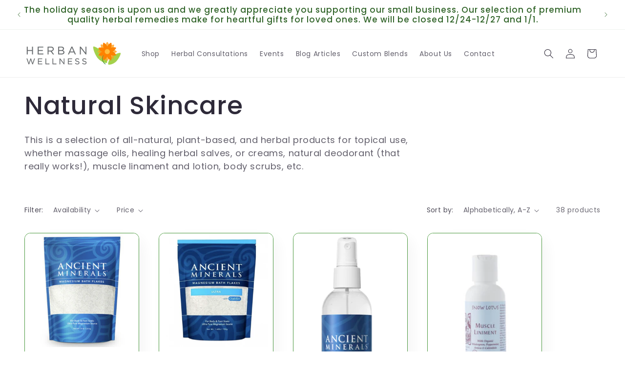

--- FILE ---
content_type: text/html; charset=utf-8
request_url: https://www.google.com/recaptcha/enterprise/anchor?ar=1&k=6LdEwsYnAAAAAL9T92sOraT4CDI-QIVuDYAGwdOy&co=aHR0cHM6Ly9oZXJiYW53ZWxsbmVzcy5uZXQ6NDQz&hl=en&v=PoyoqOPhxBO7pBk68S4YbpHZ&size=invisible&anchor-ms=20000&execute-ms=30000&cb=y5zito67fyge
body_size: 48714
content:
<!DOCTYPE HTML><html dir="ltr" lang="en"><head><meta http-equiv="Content-Type" content="text/html; charset=UTF-8">
<meta http-equiv="X-UA-Compatible" content="IE=edge">
<title>reCAPTCHA</title>
<style type="text/css">
/* cyrillic-ext */
@font-face {
  font-family: 'Roboto';
  font-style: normal;
  font-weight: 400;
  font-stretch: 100%;
  src: url(//fonts.gstatic.com/s/roboto/v48/KFO7CnqEu92Fr1ME7kSn66aGLdTylUAMa3GUBHMdazTgWw.woff2) format('woff2');
  unicode-range: U+0460-052F, U+1C80-1C8A, U+20B4, U+2DE0-2DFF, U+A640-A69F, U+FE2E-FE2F;
}
/* cyrillic */
@font-face {
  font-family: 'Roboto';
  font-style: normal;
  font-weight: 400;
  font-stretch: 100%;
  src: url(//fonts.gstatic.com/s/roboto/v48/KFO7CnqEu92Fr1ME7kSn66aGLdTylUAMa3iUBHMdazTgWw.woff2) format('woff2');
  unicode-range: U+0301, U+0400-045F, U+0490-0491, U+04B0-04B1, U+2116;
}
/* greek-ext */
@font-face {
  font-family: 'Roboto';
  font-style: normal;
  font-weight: 400;
  font-stretch: 100%;
  src: url(//fonts.gstatic.com/s/roboto/v48/KFO7CnqEu92Fr1ME7kSn66aGLdTylUAMa3CUBHMdazTgWw.woff2) format('woff2');
  unicode-range: U+1F00-1FFF;
}
/* greek */
@font-face {
  font-family: 'Roboto';
  font-style: normal;
  font-weight: 400;
  font-stretch: 100%;
  src: url(//fonts.gstatic.com/s/roboto/v48/KFO7CnqEu92Fr1ME7kSn66aGLdTylUAMa3-UBHMdazTgWw.woff2) format('woff2');
  unicode-range: U+0370-0377, U+037A-037F, U+0384-038A, U+038C, U+038E-03A1, U+03A3-03FF;
}
/* math */
@font-face {
  font-family: 'Roboto';
  font-style: normal;
  font-weight: 400;
  font-stretch: 100%;
  src: url(//fonts.gstatic.com/s/roboto/v48/KFO7CnqEu92Fr1ME7kSn66aGLdTylUAMawCUBHMdazTgWw.woff2) format('woff2');
  unicode-range: U+0302-0303, U+0305, U+0307-0308, U+0310, U+0312, U+0315, U+031A, U+0326-0327, U+032C, U+032F-0330, U+0332-0333, U+0338, U+033A, U+0346, U+034D, U+0391-03A1, U+03A3-03A9, U+03B1-03C9, U+03D1, U+03D5-03D6, U+03F0-03F1, U+03F4-03F5, U+2016-2017, U+2034-2038, U+203C, U+2040, U+2043, U+2047, U+2050, U+2057, U+205F, U+2070-2071, U+2074-208E, U+2090-209C, U+20D0-20DC, U+20E1, U+20E5-20EF, U+2100-2112, U+2114-2115, U+2117-2121, U+2123-214F, U+2190, U+2192, U+2194-21AE, U+21B0-21E5, U+21F1-21F2, U+21F4-2211, U+2213-2214, U+2216-22FF, U+2308-230B, U+2310, U+2319, U+231C-2321, U+2336-237A, U+237C, U+2395, U+239B-23B7, U+23D0, U+23DC-23E1, U+2474-2475, U+25AF, U+25B3, U+25B7, U+25BD, U+25C1, U+25CA, U+25CC, U+25FB, U+266D-266F, U+27C0-27FF, U+2900-2AFF, U+2B0E-2B11, U+2B30-2B4C, U+2BFE, U+3030, U+FF5B, U+FF5D, U+1D400-1D7FF, U+1EE00-1EEFF;
}
/* symbols */
@font-face {
  font-family: 'Roboto';
  font-style: normal;
  font-weight: 400;
  font-stretch: 100%;
  src: url(//fonts.gstatic.com/s/roboto/v48/KFO7CnqEu92Fr1ME7kSn66aGLdTylUAMaxKUBHMdazTgWw.woff2) format('woff2');
  unicode-range: U+0001-000C, U+000E-001F, U+007F-009F, U+20DD-20E0, U+20E2-20E4, U+2150-218F, U+2190, U+2192, U+2194-2199, U+21AF, U+21E6-21F0, U+21F3, U+2218-2219, U+2299, U+22C4-22C6, U+2300-243F, U+2440-244A, U+2460-24FF, U+25A0-27BF, U+2800-28FF, U+2921-2922, U+2981, U+29BF, U+29EB, U+2B00-2BFF, U+4DC0-4DFF, U+FFF9-FFFB, U+10140-1018E, U+10190-1019C, U+101A0, U+101D0-101FD, U+102E0-102FB, U+10E60-10E7E, U+1D2C0-1D2D3, U+1D2E0-1D37F, U+1F000-1F0FF, U+1F100-1F1AD, U+1F1E6-1F1FF, U+1F30D-1F30F, U+1F315, U+1F31C, U+1F31E, U+1F320-1F32C, U+1F336, U+1F378, U+1F37D, U+1F382, U+1F393-1F39F, U+1F3A7-1F3A8, U+1F3AC-1F3AF, U+1F3C2, U+1F3C4-1F3C6, U+1F3CA-1F3CE, U+1F3D4-1F3E0, U+1F3ED, U+1F3F1-1F3F3, U+1F3F5-1F3F7, U+1F408, U+1F415, U+1F41F, U+1F426, U+1F43F, U+1F441-1F442, U+1F444, U+1F446-1F449, U+1F44C-1F44E, U+1F453, U+1F46A, U+1F47D, U+1F4A3, U+1F4B0, U+1F4B3, U+1F4B9, U+1F4BB, U+1F4BF, U+1F4C8-1F4CB, U+1F4D6, U+1F4DA, U+1F4DF, U+1F4E3-1F4E6, U+1F4EA-1F4ED, U+1F4F7, U+1F4F9-1F4FB, U+1F4FD-1F4FE, U+1F503, U+1F507-1F50B, U+1F50D, U+1F512-1F513, U+1F53E-1F54A, U+1F54F-1F5FA, U+1F610, U+1F650-1F67F, U+1F687, U+1F68D, U+1F691, U+1F694, U+1F698, U+1F6AD, U+1F6B2, U+1F6B9-1F6BA, U+1F6BC, U+1F6C6-1F6CF, U+1F6D3-1F6D7, U+1F6E0-1F6EA, U+1F6F0-1F6F3, U+1F6F7-1F6FC, U+1F700-1F7FF, U+1F800-1F80B, U+1F810-1F847, U+1F850-1F859, U+1F860-1F887, U+1F890-1F8AD, U+1F8B0-1F8BB, U+1F8C0-1F8C1, U+1F900-1F90B, U+1F93B, U+1F946, U+1F984, U+1F996, U+1F9E9, U+1FA00-1FA6F, U+1FA70-1FA7C, U+1FA80-1FA89, U+1FA8F-1FAC6, U+1FACE-1FADC, U+1FADF-1FAE9, U+1FAF0-1FAF8, U+1FB00-1FBFF;
}
/* vietnamese */
@font-face {
  font-family: 'Roboto';
  font-style: normal;
  font-weight: 400;
  font-stretch: 100%;
  src: url(//fonts.gstatic.com/s/roboto/v48/KFO7CnqEu92Fr1ME7kSn66aGLdTylUAMa3OUBHMdazTgWw.woff2) format('woff2');
  unicode-range: U+0102-0103, U+0110-0111, U+0128-0129, U+0168-0169, U+01A0-01A1, U+01AF-01B0, U+0300-0301, U+0303-0304, U+0308-0309, U+0323, U+0329, U+1EA0-1EF9, U+20AB;
}
/* latin-ext */
@font-face {
  font-family: 'Roboto';
  font-style: normal;
  font-weight: 400;
  font-stretch: 100%;
  src: url(//fonts.gstatic.com/s/roboto/v48/KFO7CnqEu92Fr1ME7kSn66aGLdTylUAMa3KUBHMdazTgWw.woff2) format('woff2');
  unicode-range: U+0100-02BA, U+02BD-02C5, U+02C7-02CC, U+02CE-02D7, U+02DD-02FF, U+0304, U+0308, U+0329, U+1D00-1DBF, U+1E00-1E9F, U+1EF2-1EFF, U+2020, U+20A0-20AB, U+20AD-20C0, U+2113, U+2C60-2C7F, U+A720-A7FF;
}
/* latin */
@font-face {
  font-family: 'Roboto';
  font-style: normal;
  font-weight: 400;
  font-stretch: 100%;
  src: url(//fonts.gstatic.com/s/roboto/v48/KFO7CnqEu92Fr1ME7kSn66aGLdTylUAMa3yUBHMdazQ.woff2) format('woff2');
  unicode-range: U+0000-00FF, U+0131, U+0152-0153, U+02BB-02BC, U+02C6, U+02DA, U+02DC, U+0304, U+0308, U+0329, U+2000-206F, U+20AC, U+2122, U+2191, U+2193, U+2212, U+2215, U+FEFF, U+FFFD;
}
/* cyrillic-ext */
@font-face {
  font-family: 'Roboto';
  font-style: normal;
  font-weight: 500;
  font-stretch: 100%;
  src: url(//fonts.gstatic.com/s/roboto/v48/KFO7CnqEu92Fr1ME7kSn66aGLdTylUAMa3GUBHMdazTgWw.woff2) format('woff2');
  unicode-range: U+0460-052F, U+1C80-1C8A, U+20B4, U+2DE0-2DFF, U+A640-A69F, U+FE2E-FE2F;
}
/* cyrillic */
@font-face {
  font-family: 'Roboto';
  font-style: normal;
  font-weight: 500;
  font-stretch: 100%;
  src: url(//fonts.gstatic.com/s/roboto/v48/KFO7CnqEu92Fr1ME7kSn66aGLdTylUAMa3iUBHMdazTgWw.woff2) format('woff2');
  unicode-range: U+0301, U+0400-045F, U+0490-0491, U+04B0-04B1, U+2116;
}
/* greek-ext */
@font-face {
  font-family: 'Roboto';
  font-style: normal;
  font-weight: 500;
  font-stretch: 100%;
  src: url(//fonts.gstatic.com/s/roboto/v48/KFO7CnqEu92Fr1ME7kSn66aGLdTylUAMa3CUBHMdazTgWw.woff2) format('woff2');
  unicode-range: U+1F00-1FFF;
}
/* greek */
@font-face {
  font-family: 'Roboto';
  font-style: normal;
  font-weight: 500;
  font-stretch: 100%;
  src: url(//fonts.gstatic.com/s/roboto/v48/KFO7CnqEu92Fr1ME7kSn66aGLdTylUAMa3-UBHMdazTgWw.woff2) format('woff2');
  unicode-range: U+0370-0377, U+037A-037F, U+0384-038A, U+038C, U+038E-03A1, U+03A3-03FF;
}
/* math */
@font-face {
  font-family: 'Roboto';
  font-style: normal;
  font-weight: 500;
  font-stretch: 100%;
  src: url(//fonts.gstatic.com/s/roboto/v48/KFO7CnqEu92Fr1ME7kSn66aGLdTylUAMawCUBHMdazTgWw.woff2) format('woff2');
  unicode-range: U+0302-0303, U+0305, U+0307-0308, U+0310, U+0312, U+0315, U+031A, U+0326-0327, U+032C, U+032F-0330, U+0332-0333, U+0338, U+033A, U+0346, U+034D, U+0391-03A1, U+03A3-03A9, U+03B1-03C9, U+03D1, U+03D5-03D6, U+03F0-03F1, U+03F4-03F5, U+2016-2017, U+2034-2038, U+203C, U+2040, U+2043, U+2047, U+2050, U+2057, U+205F, U+2070-2071, U+2074-208E, U+2090-209C, U+20D0-20DC, U+20E1, U+20E5-20EF, U+2100-2112, U+2114-2115, U+2117-2121, U+2123-214F, U+2190, U+2192, U+2194-21AE, U+21B0-21E5, U+21F1-21F2, U+21F4-2211, U+2213-2214, U+2216-22FF, U+2308-230B, U+2310, U+2319, U+231C-2321, U+2336-237A, U+237C, U+2395, U+239B-23B7, U+23D0, U+23DC-23E1, U+2474-2475, U+25AF, U+25B3, U+25B7, U+25BD, U+25C1, U+25CA, U+25CC, U+25FB, U+266D-266F, U+27C0-27FF, U+2900-2AFF, U+2B0E-2B11, U+2B30-2B4C, U+2BFE, U+3030, U+FF5B, U+FF5D, U+1D400-1D7FF, U+1EE00-1EEFF;
}
/* symbols */
@font-face {
  font-family: 'Roboto';
  font-style: normal;
  font-weight: 500;
  font-stretch: 100%;
  src: url(//fonts.gstatic.com/s/roboto/v48/KFO7CnqEu92Fr1ME7kSn66aGLdTylUAMaxKUBHMdazTgWw.woff2) format('woff2');
  unicode-range: U+0001-000C, U+000E-001F, U+007F-009F, U+20DD-20E0, U+20E2-20E4, U+2150-218F, U+2190, U+2192, U+2194-2199, U+21AF, U+21E6-21F0, U+21F3, U+2218-2219, U+2299, U+22C4-22C6, U+2300-243F, U+2440-244A, U+2460-24FF, U+25A0-27BF, U+2800-28FF, U+2921-2922, U+2981, U+29BF, U+29EB, U+2B00-2BFF, U+4DC0-4DFF, U+FFF9-FFFB, U+10140-1018E, U+10190-1019C, U+101A0, U+101D0-101FD, U+102E0-102FB, U+10E60-10E7E, U+1D2C0-1D2D3, U+1D2E0-1D37F, U+1F000-1F0FF, U+1F100-1F1AD, U+1F1E6-1F1FF, U+1F30D-1F30F, U+1F315, U+1F31C, U+1F31E, U+1F320-1F32C, U+1F336, U+1F378, U+1F37D, U+1F382, U+1F393-1F39F, U+1F3A7-1F3A8, U+1F3AC-1F3AF, U+1F3C2, U+1F3C4-1F3C6, U+1F3CA-1F3CE, U+1F3D4-1F3E0, U+1F3ED, U+1F3F1-1F3F3, U+1F3F5-1F3F7, U+1F408, U+1F415, U+1F41F, U+1F426, U+1F43F, U+1F441-1F442, U+1F444, U+1F446-1F449, U+1F44C-1F44E, U+1F453, U+1F46A, U+1F47D, U+1F4A3, U+1F4B0, U+1F4B3, U+1F4B9, U+1F4BB, U+1F4BF, U+1F4C8-1F4CB, U+1F4D6, U+1F4DA, U+1F4DF, U+1F4E3-1F4E6, U+1F4EA-1F4ED, U+1F4F7, U+1F4F9-1F4FB, U+1F4FD-1F4FE, U+1F503, U+1F507-1F50B, U+1F50D, U+1F512-1F513, U+1F53E-1F54A, U+1F54F-1F5FA, U+1F610, U+1F650-1F67F, U+1F687, U+1F68D, U+1F691, U+1F694, U+1F698, U+1F6AD, U+1F6B2, U+1F6B9-1F6BA, U+1F6BC, U+1F6C6-1F6CF, U+1F6D3-1F6D7, U+1F6E0-1F6EA, U+1F6F0-1F6F3, U+1F6F7-1F6FC, U+1F700-1F7FF, U+1F800-1F80B, U+1F810-1F847, U+1F850-1F859, U+1F860-1F887, U+1F890-1F8AD, U+1F8B0-1F8BB, U+1F8C0-1F8C1, U+1F900-1F90B, U+1F93B, U+1F946, U+1F984, U+1F996, U+1F9E9, U+1FA00-1FA6F, U+1FA70-1FA7C, U+1FA80-1FA89, U+1FA8F-1FAC6, U+1FACE-1FADC, U+1FADF-1FAE9, U+1FAF0-1FAF8, U+1FB00-1FBFF;
}
/* vietnamese */
@font-face {
  font-family: 'Roboto';
  font-style: normal;
  font-weight: 500;
  font-stretch: 100%;
  src: url(//fonts.gstatic.com/s/roboto/v48/KFO7CnqEu92Fr1ME7kSn66aGLdTylUAMa3OUBHMdazTgWw.woff2) format('woff2');
  unicode-range: U+0102-0103, U+0110-0111, U+0128-0129, U+0168-0169, U+01A0-01A1, U+01AF-01B0, U+0300-0301, U+0303-0304, U+0308-0309, U+0323, U+0329, U+1EA0-1EF9, U+20AB;
}
/* latin-ext */
@font-face {
  font-family: 'Roboto';
  font-style: normal;
  font-weight: 500;
  font-stretch: 100%;
  src: url(//fonts.gstatic.com/s/roboto/v48/KFO7CnqEu92Fr1ME7kSn66aGLdTylUAMa3KUBHMdazTgWw.woff2) format('woff2');
  unicode-range: U+0100-02BA, U+02BD-02C5, U+02C7-02CC, U+02CE-02D7, U+02DD-02FF, U+0304, U+0308, U+0329, U+1D00-1DBF, U+1E00-1E9F, U+1EF2-1EFF, U+2020, U+20A0-20AB, U+20AD-20C0, U+2113, U+2C60-2C7F, U+A720-A7FF;
}
/* latin */
@font-face {
  font-family: 'Roboto';
  font-style: normal;
  font-weight: 500;
  font-stretch: 100%;
  src: url(//fonts.gstatic.com/s/roboto/v48/KFO7CnqEu92Fr1ME7kSn66aGLdTylUAMa3yUBHMdazQ.woff2) format('woff2');
  unicode-range: U+0000-00FF, U+0131, U+0152-0153, U+02BB-02BC, U+02C6, U+02DA, U+02DC, U+0304, U+0308, U+0329, U+2000-206F, U+20AC, U+2122, U+2191, U+2193, U+2212, U+2215, U+FEFF, U+FFFD;
}
/* cyrillic-ext */
@font-face {
  font-family: 'Roboto';
  font-style: normal;
  font-weight: 900;
  font-stretch: 100%;
  src: url(//fonts.gstatic.com/s/roboto/v48/KFO7CnqEu92Fr1ME7kSn66aGLdTylUAMa3GUBHMdazTgWw.woff2) format('woff2');
  unicode-range: U+0460-052F, U+1C80-1C8A, U+20B4, U+2DE0-2DFF, U+A640-A69F, U+FE2E-FE2F;
}
/* cyrillic */
@font-face {
  font-family: 'Roboto';
  font-style: normal;
  font-weight: 900;
  font-stretch: 100%;
  src: url(//fonts.gstatic.com/s/roboto/v48/KFO7CnqEu92Fr1ME7kSn66aGLdTylUAMa3iUBHMdazTgWw.woff2) format('woff2');
  unicode-range: U+0301, U+0400-045F, U+0490-0491, U+04B0-04B1, U+2116;
}
/* greek-ext */
@font-face {
  font-family: 'Roboto';
  font-style: normal;
  font-weight: 900;
  font-stretch: 100%;
  src: url(//fonts.gstatic.com/s/roboto/v48/KFO7CnqEu92Fr1ME7kSn66aGLdTylUAMa3CUBHMdazTgWw.woff2) format('woff2');
  unicode-range: U+1F00-1FFF;
}
/* greek */
@font-face {
  font-family: 'Roboto';
  font-style: normal;
  font-weight: 900;
  font-stretch: 100%;
  src: url(//fonts.gstatic.com/s/roboto/v48/KFO7CnqEu92Fr1ME7kSn66aGLdTylUAMa3-UBHMdazTgWw.woff2) format('woff2');
  unicode-range: U+0370-0377, U+037A-037F, U+0384-038A, U+038C, U+038E-03A1, U+03A3-03FF;
}
/* math */
@font-face {
  font-family: 'Roboto';
  font-style: normal;
  font-weight: 900;
  font-stretch: 100%;
  src: url(//fonts.gstatic.com/s/roboto/v48/KFO7CnqEu92Fr1ME7kSn66aGLdTylUAMawCUBHMdazTgWw.woff2) format('woff2');
  unicode-range: U+0302-0303, U+0305, U+0307-0308, U+0310, U+0312, U+0315, U+031A, U+0326-0327, U+032C, U+032F-0330, U+0332-0333, U+0338, U+033A, U+0346, U+034D, U+0391-03A1, U+03A3-03A9, U+03B1-03C9, U+03D1, U+03D5-03D6, U+03F0-03F1, U+03F4-03F5, U+2016-2017, U+2034-2038, U+203C, U+2040, U+2043, U+2047, U+2050, U+2057, U+205F, U+2070-2071, U+2074-208E, U+2090-209C, U+20D0-20DC, U+20E1, U+20E5-20EF, U+2100-2112, U+2114-2115, U+2117-2121, U+2123-214F, U+2190, U+2192, U+2194-21AE, U+21B0-21E5, U+21F1-21F2, U+21F4-2211, U+2213-2214, U+2216-22FF, U+2308-230B, U+2310, U+2319, U+231C-2321, U+2336-237A, U+237C, U+2395, U+239B-23B7, U+23D0, U+23DC-23E1, U+2474-2475, U+25AF, U+25B3, U+25B7, U+25BD, U+25C1, U+25CA, U+25CC, U+25FB, U+266D-266F, U+27C0-27FF, U+2900-2AFF, U+2B0E-2B11, U+2B30-2B4C, U+2BFE, U+3030, U+FF5B, U+FF5D, U+1D400-1D7FF, U+1EE00-1EEFF;
}
/* symbols */
@font-face {
  font-family: 'Roboto';
  font-style: normal;
  font-weight: 900;
  font-stretch: 100%;
  src: url(//fonts.gstatic.com/s/roboto/v48/KFO7CnqEu92Fr1ME7kSn66aGLdTylUAMaxKUBHMdazTgWw.woff2) format('woff2');
  unicode-range: U+0001-000C, U+000E-001F, U+007F-009F, U+20DD-20E0, U+20E2-20E4, U+2150-218F, U+2190, U+2192, U+2194-2199, U+21AF, U+21E6-21F0, U+21F3, U+2218-2219, U+2299, U+22C4-22C6, U+2300-243F, U+2440-244A, U+2460-24FF, U+25A0-27BF, U+2800-28FF, U+2921-2922, U+2981, U+29BF, U+29EB, U+2B00-2BFF, U+4DC0-4DFF, U+FFF9-FFFB, U+10140-1018E, U+10190-1019C, U+101A0, U+101D0-101FD, U+102E0-102FB, U+10E60-10E7E, U+1D2C0-1D2D3, U+1D2E0-1D37F, U+1F000-1F0FF, U+1F100-1F1AD, U+1F1E6-1F1FF, U+1F30D-1F30F, U+1F315, U+1F31C, U+1F31E, U+1F320-1F32C, U+1F336, U+1F378, U+1F37D, U+1F382, U+1F393-1F39F, U+1F3A7-1F3A8, U+1F3AC-1F3AF, U+1F3C2, U+1F3C4-1F3C6, U+1F3CA-1F3CE, U+1F3D4-1F3E0, U+1F3ED, U+1F3F1-1F3F3, U+1F3F5-1F3F7, U+1F408, U+1F415, U+1F41F, U+1F426, U+1F43F, U+1F441-1F442, U+1F444, U+1F446-1F449, U+1F44C-1F44E, U+1F453, U+1F46A, U+1F47D, U+1F4A3, U+1F4B0, U+1F4B3, U+1F4B9, U+1F4BB, U+1F4BF, U+1F4C8-1F4CB, U+1F4D6, U+1F4DA, U+1F4DF, U+1F4E3-1F4E6, U+1F4EA-1F4ED, U+1F4F7, U+1F4F9-1F4FB, U+1F4FD-1F4FE, U+1F503, U+1F507-1F50B, U+1F50D, U+1F512-1F513, U+1F53E-1F54A, U+1F54F-1F5FA, U+1F610, U+1F650-1F67F, U+1F687, U+1F68D, U+1F691, U+1F694, U+1F698, U+1F6AD, U+1F6B2, U+1F6B9-1F6BA, U+1F6BC, U+1F6C6-1F6CF, U+1F6D3-1F6D7, U+1F6E0-1F6EA, U+1F6F0-1F6F3, U+1F6F7-1F6FC, U+1F700-1F7FF, U+1F800-1F80B, U+1F810-1F847, U+1F850-1F859, U+1F860-1F887, U+1F890-1F8AD, U+1F8B0-1F8BB, U+1F8C0-1F8C1, U+1F900-1F90B, U+1F93B, U+1F946, U+1F984, U+1F996, U+1F9E9, U+1FA00-1FA6F, U+1FA70-1FA7C, U+1FA80-1FA89, U+1FA8F-1FAC6, U+1FACE-1FADC, U+1FADF-1FAE9, U+1FAF0-1FAF8, U+1FB00-1FBFF;
}
/* vietnamese */
@font-face {
  font-family: 'Roboto';
  font-style: normal;
  font-weight: 900;
  font-stretch: 100%;
  src: url(//fonts.gstatic.com/s/roboto/v48/KFO7CnqEu92Fr1ME7kSn66aGLdTylUAMa3OUBHMdazTgWw.woff2) format('woff2');
  unicode-range: U+0102-0103, U+0110-0111, U+0128-0129, U+0168-0169, U+01A0-01A1, U+01AF-01B0, U+0300-0301, U+0303-0304, U+0308-0309, U+0323, U+0329, U+1EA0-1EF9, U+20AB;
}
/* latin-ext */
@font-face {
  font-family: 'Roboto';
  font-style: normal;
  font-weight: 900;
  font-stretch: 100%;
  src: url(//fonts.gstatic.com/s/roboto/v48/KFO7CnqEu92Fr1ME7kSn66aGLdTylUAMa3KUBHMdazTgWw.woff2) format('woff2');
  unicode-range: U+0100-02BA, U+02BD-02C5, U+02C7-02CC, U+02CE-02D7, U+02DD-02FF, U+0304, U+0308, U+0329, U+1D00-1DBF, U+1E00-1E9F, U+1EF2-1EFF, U+2020, U+20A0-20AB, U+20AD-20C0, U+2113, U+2C60-2C7F, U+A720-A7FF;
}
/* latin */
@font-face {
  font-family: 'Roboto';
  font-style: normal;
  font-weight: 900;
  font-stretch: 100%;
  src: url(//fonts.gstatic.com/s/roboto/v48/KFO7CnqEu92Fr1ME7kSn66aGLdTylUAMa3yUBHMdazQ.woff2) format('woff2');
  unicode-range: U+0000-00FF, U+0131, U+0152-0153, U+02BB-02BC, U+02C6, U+02DA, U+02DC, U+0304, U+0308, U+0329, U+2000-206F, U+20AC, U+2122, U+2191, U+2193, U+2212, U+2215, U+FEFF, U+FFFD;
}

</style>
<link rel="stylesheet" type="text/css" href="https://www.gstatic.com/recaptcha/releases/PoyoqOPhxBO7pBk68S4YbpHZ/styles__ltr.css">
<script nonce="pn8X0lJn46tLKrtUQtfg2A" type="text/javascript">window['__recaptcha_api'] = 'https://www.google.com/recaptcha/enterprise/';</script>
<script type="text/javascript" src="https://www.gstatic.com/recaptcha/releases/PoyoqOPhxBO7pBk68S4YbpHZ/recaptcha__en.js" nonce="pn8X0lJn46tLKrtUQtfg2A">
      
    </script></head>
<body><div id="rc-anchor-alert" class="rc-anchor-alert"></div>
<input type="hidden" id="recaptcha-token" value="[base64]">
<script type="text/javascript" nonce="pn8X0lJn46tLKrtUQtfg2A">
      recaptcha.anchor.Main.init("[\x22ainput\x22,[\x22bgdata\x22,\x22\x22,\[base64]/[base64]/[base64]/[base64]/cjw8ejpyPj4+eil9Y2F0Y2gobCl7dGhyb3cgbDt9fSxIPWZ1bmN0aW9uKHcsdCx6KXtpZih3PT0xOTR8fHc9PTIwOCl0LnZbd10/dC52W3ddLmNvbmNhdCh6KTp0LnZbd109b2Yoeix0KTtlbHNle2lmKHQuYkImJnchPTMxNylyZXR1cm47dz09NjZ8fHc9PTEyMnx8dz09NDcwfHx3PT00NHx8dz09NDE2fHx3PT0zOTd8fHc9PTQyMXx8dz09Njh8fHc9PTcwfHx3PT0xODQ/[base64]/[base64]/[base64]/bmV3IGRbVl0oSlswXSk6cD09Mj9uZXcgZFtWXShKWzBdLEpbMV0pOnA9PTM/bmV3IGRbVl0oSlswXSxKWzFdLEpbMl0pOnA9PTQ/[base64]/[base64]/[base64]/[base64]\x22,\[base64]\\u003d\x22,\x22w4/ChhXDuFIXMsO/wrVpVsO/w77DpMKpwqtaK30DwobChMOWbjBmVjHCsxQfY8O9W8KcKXl5w7rDsyTDqcK4fcOJSsKnNcOuWsKMJ8OWwq1JwpxcIADDgA8ZKGnDhAHDvgEswrUuARZ9RTU8DxfCvsKZasOPCsKjw5zDoS/CnzbDrMOKwqXDrWxEw63CgcO7w4QMNMKeZsOEwrXCoDzCiB7DhD8zdMK1YGzDnQ5/KMKiw6kSw5RIecK6Wgggw5rCuhF1bwgnw4PDhsKTDy/ChsOuwqzDi8OMw7wnG1ZYwrjCvMKyw7h0P8KDw4fDg8KEJ8Kaw6LCocK2wpbColU+FsKGwoZRw4JQIsKrwqTCicKWPxXCs8OXXCnCkMKzDBLCv8KgwqXCiUzDpBXCncOJwp1Kw6rCp8OqJ2/[base64]/CqxpmPsKJacK8YMKUXMK9w6J0QsKLX1FuwqBoI8KOw6PDigkMI0theXsWw5TDsMKMw4YueMORBA8aSQxgcsKCI0tSFi9dBQFrwpQ+Z8O3w7cgwpTCn8ONwqxYTz5FMsKew5h1wprDtcO2TcOBecOlw5/Cu8KnP1g9wonCp8KCLcKgd8Kqwr/CosOaw4pLWWswSsOyRRt9L0Qjw5XCsMKreHNpVnNsIcK9wpxuw5N8w5YIwrY/w6PCiVAqBcOww6QdVMOCwr/DmAI5w4XDl3jCgMKcd0rCvsO6VTgUw75uw51Yw5paV8KURcOnK1LChcO5H8KydTIVaMOrwrY5w45LL8OsRHopwpXCoFYyCcKWPEvDmnPDoMKdw7nCtHldbMKhNcK9KCnDvcOSPQPCr8ObX0jCj8KNSWzDmMKcKzXCvBfDlzrCnQvDnVXDrCEhwovCmMO/RcKww4AjwoRYwpjCvMKBMXtJIR5JwoPDhMK9w4YcwobCn0jCgBEWElrCisKsdADDt8KsPFzDu8K/UUvDkTjDnsOWBSnCvRnDpMKOwr1ufMOeLE9pw59nwovCjcKLw6Z2Cwk2w6HDrsKPCcOVwprDmsOmw7t3woIvLRRhGB/DjsKpT3jDj8OjwrLCmGrCnjnCuMKiBsKuwpZzwoPCkltKFwcOw5jCgyPDrsKBw5XCt0BXwp8Kw7lpQsOOwpLDnsO0M8Kzwqtuw7tEw5YlVkpfRRfClGzDqUfDn8ONKMKZVgMiw4pFDsO2fxNTw4vDmMKZAn/[base64]/DvDkuUsOVw47CgMK0w6U8w6xmw4p/[base64]/wpM+wrzDvcKTw5LDgUvDhsKIw6LCu8KnwrELasKnMU/CjMKxUsK1HsOrw7LDk0lSwo9Fw4AITsKhVBrClMOKwr/[base64]/DncKQw6/DlMKBw6rChsOzcsOaw7vDlsOlacKYfsKAwqEfJG/[base64]/CslkNw5DDqiJaThR2N2TDpwpWCMOUUyXDmMOSwph+WgNUwr0/wpgcJkXCisKUD1laEjYHwoTCt8OzCRvCrX7DokgbUcOQc8KywpdvwpnCmsOGw7rCksO/w58QMcK/[base64]/[base64]/Dt8OMwr3CnErDicO4w6PChsKgw7B0FB7DuMKkwqLDksOhJUwKOWnCjMKew7IwLMOZIMODwqsWQ8Ksw44+w4LCpMOmw5nCn8KfwpTCmljDjS3CmkXDgsO5SsKmbsOuKMKpwpbDnMOqC3vCsWZmwr4hw4xBw7XCncOGw75cwpbClF0LXnt6wr0Qw6rDnFjCpE1fw7/[base64]/CnMOcwoAqcSPDtVZyw5HCvyphw5deZXoTw5Utw5gbw5jCtcKqWcKCWx4Jw5Q7NsKCwq7CnMO+L0jChHhUw54Aw4DDmcOjDXDDk8OAQV7CqsKGwr3CqcKzw5TCi8OeVMOwOwTDiMKPJ8Ogwr0SaELDjMOqwqoIQMKbwr/[base64]/DtT5pTH7DhsKqD8KPwqgEYWvDmE9vwoDDnA/Cg2DDlMO2bsOLCHLDuCbCnz3ClsOdw4TCjcOpwprDtg0zworDs8KXJsKZw5RpdsOiLsKyw6MZJcKMwqRmXMKnw7LCli8JJRnCjcONbjAMw698w7TCvMKVPcK8wpNfw6fCscOfDnoGLMKoC8O8woPCpFLCu8Kpw5PCvMOzIsO9wr/[base64]/PMOHwqnDkcKqwqjDr2HCv2EEMsOBSE/DmsKkwokkwo/Cg8KeworDvSAaw4cCwoLChkHCgQtjAm1oRsOew5rDtcOZHMKBSMOdZsOydg5wWxBpMsK/wotARDvDicKnw7vCs3MJwrTDsUd7d8KpfRbCjsK7w77DvsOhTixtC8KGdHjCuQs+w6LCgsKqJ8OWwo/DjSfCqk/[base64]/DjsKMBjfDhWtNwrMsVMKfOcOZSwXDnDEmdT47wpPCjVUiDhpHXMKzG8OGwogmwp9wQsKOJj3DvW/DhsKwTUXDswBHJsOYwpPCrUrCpsKqw6BtBwTDjMOQw5nDu0YzwqXDvGDDhcK7w5TCmBDCh0zDvsKkw7lLLcO0J8Kmw6ZkZ1DCpkc0NMO9wrU0w7rDqHvDkR/DkMOQwoXDtnvCqcKjwp7DhMKPUSRKBcKZw4nCtsOqTj/DqXnCoMOIZHvCtcOgT8OZwrjDiF/DicOxw6DCkSdSw6Ahw5fCoMOow67Cq0ZzUB7DlUTDi8KVIcKGFBRbfiwedcK8wqV+wpfCg3Ujw6dbwoBNGEZdw5gsXy/CnXjCnzA+wqttw5LCjcKJV8K/BScwwpjCs8KXOCxJwrYHw5tbeybDk8OQw4QYb8ORwpzDqBR8MsOJwpDDoU5Pwow9CcOncEPCl1TCs8Ouw4AZw5vDvcK9w6HCkcK6d0jDosK7wpo7MMOPw6LDs1wTw4AlLT5/w498wqjCn8OuRCJlw7t2wq3CnsKcOcK4wo8hw4F/[base64]/DhyLDqBxKwp3DvMK/ORTDoEZtKcOkwoDCrxLCmcOaw4RhwptYdVwueSMNw4jCr8KYwpdCEHnDuSnDkMOzw7XDji3DqsOGFSHDicKsGsKDRcKxwqHCpxDDosKhw4DCth3DmsORw4LDlMOvw7ROw606XsOvVgnCkcKaw5rCpX/CocOKw7XDj3oEBMOqwq/DoyPDsSPCqMKiCBTDrBbDjcKKW1HCuQdtR8OFw5fDoBo5LwbCtcKzwqcQFHRqwrfDihjDlVl2DV1IwpHCqQQYT0RZdSTDuUQZw6TDnlzCkxDDmcKnwprDolo+wopsKMO2w6jDk8KFwozDhms9w7Eaw7/ClMKaA0QFwozDvMOSwqDCgCXCrsO+ejF1wqF/bD4qw53DpD83w6Mcw7wqQ8Kma1pkwrBUcMOLw5QoIsK3wofDoMOUwow2w6/CgsOJScKkw6XDk8O0EcO0cMK7w5wPwrnDhzBIFE/[base64]/Dn8OHwrfDhsOJwrXDj1xPwqrCj8KCwqleJMOmwoBVw4jCsXPDncK0w5HCj1dswqwewqvCuFPChsO5wro5Y8OGwqDCpcOBbTrDlARrwpzDp19/Q8OTw4oTRlzDqMKpWXvCrcOJVcKWSMODHMKtLFHCoMOlwqLCtMK0w4HChg9Nw7Rgw5RMwpEeTMKvwqJ3L1zCksKfTnzCuTsPFh16aiTDvMKuw6rCpMOjwrnChE/[base64]/[base64]/[base64]/wrfDoTTDoR8Pw7oTwrTDpVkKwpbCl8KDwpfDiH/DmX/DtjnCgEwbw7fCrHcRNcKOcRjDosORKcKaw5/CijoWdMK+FhvCq2nCuTBlwpJiw6HCvwfDqXfDrQXCuhEiacO6L8OcAcO5W2DDlMOpwpxrw6PDuMKGwr/[base64]/CscKyWnQPw57ChkrCu0TCisOuBcKwwq8lwrUewpMqw5/CiyvCjQR1RRIzGUjChzDCoy/DpQA3L8O1wpIsw7/DjgXCo8KvwpfDlcK4Y0zCqMKjwrw9wo/ClMK/wptWbMKZfMO4wqTCs8OawoV7w5k1J8K1w6fCrsKMHcKXw58XFsO6wr9rQCTDgW3DscOXQsOcRMOpw6PDuDACDcOyYMO/wok6w5lzw4EWw5wmCMOgZyjCsl9mw544DWNgLGbCk8KAwrYjasOdw4LDicOSwo5xST1HGsOcw7ECw71+PUAib1nCv8KgMWnDpsOKw74DTBTDl8K7wqHCiH3DkQvDq8KqRC3DiikMOGbDhMOjwovCpcKxfcOXN2RywqcAw53ClsKsw4/DojQTXVNjRT0Xw5tFwqIvw4sWdMORwpJ7wpYywp/ClMOzA8KFHB9+XzLDssOfw4cbIsKmwo4ObMKfwpNDXsObIsKOU8KnXcKPwqzDh33Dl8K1ajotS8Oxw6pEwo3CiUB6bcKDwpkUGR/DnD8vMkccS3TCisKlw4jCpyDCo8K5w4VCw6cGwqx1NsO/w6B/w5ojw73CjXVIYcOxw5Udw7sgw7LCghI3EVbClMO2B3Ysw7rClsO6wr3ClX/Dh8KWFXAjMxAkwpgpw4XDhzzCkGw8wqlvVy7CtsKSa8OIWMKnwrvDosKhwo7CgyHDlW4LwqfDucKZwrp5QsK0NnjDsMOTeWXDkRZ4w49SwrsIBzzCuHQiw5LCscKwwqdrw7wqw7jCikt1GcKHwrMnwqFWwo9jcHPDlxvDhwkcwqTCncKSw4/DuU8IwpU2Bw3DjUjDrsOOYsKvwq3DmBXClcOSwr8VwrkpwqhnIHrCgG9wGMOrw4dfeBTDiMOlwrtew7F/FMO2fMO+DlZyw7VVwqNiw4gxw7lkw4oHwobDuMKAE8OLA8KFwr9ZYsO+QcKdw6kiwrzCkcOJwoXDp3DDsMO+elc7LcK/[base64]/CuMOaJMOBLBXClMKzZcOHwrFtwqfChyrCscOFwrXDqU7DoMKHw6HDsFrChkDCsMO6w6bDhcKlEMORPsKvw5hdZ8Kiwp8SwrPCisO4bcOnwr7DoGt1wqzDkx8ow61Vwr3DlRAlwr7CsMOdw45BJ8KwVMO/Qm3DtQ5JXkElAMO/[base64]/DjcOTw7Aew5rCoE5RccOsWMKXcFI1w7sCw5LDicO1JsOpwpAzw5k5YMOtw6MiHhJMBsOZNMKEw57CssOhN8OZQXrCjHVkPSQNXUhswrTCsMOyT8KMIcOswoLDlzLCjF/CjgFCwqk1wrDDozsCJCBpUcO8CUVfw4zDiHfCsMKww7pMwr3DmMOEw4fCvMOPw4Z/woTDt2NWw5zDnsKsw7LCosKpw6/[base64]/CojnDlcKMasKSwpwuO8K9ZsOXw7E6SMKMwp99WcKKw694TUzDrMOrYsOZwo0Lwq8eFsOnwqvCpcO1w4bCisO2HkZ7dAEbwqQrV1bCo2B8w4jCm24pdHzDtMKnETwaPXfDkcO5w7Acw5/DrEnDmlbDsj/[base64]/DvxTCjEhRwqt3BBdBw6Rqw6DDpsOGQ2vCqXjCpMOCZwHCgS/DvMK8wqx5wo7Dq8OpK3vDm240NQbDtMOnwrjDp8OTwp1GdcOvZcKSwrJfAzIQJcO3woUsw7R6P08WLxoWRcO4w78EVwECBHbCg8K7KcO6wpDDhR3DhcK+QjHCjjTCiH53UcOrw4khw5/CjcK9wq5Yw45Rw4owNUAdaWsECG/[base64]/DhcOZwpEUwpt9Ow8gUAVIPMOqw4NjQnIcw6deYsKCwqrDoMOQVhvDjsK9w5R8ciXCok9uwrAgwpYdKMKJwqDDvRZPa8Kaw6wjwrnCjjbDlcOFP8KDMcOuHGnCphXCg8OEw5LCn0kec8OMwp/[base64]/wp0uwo4YwpJMwqdEwp8xUVjDoAN0USvCssO9w60XI8K0w7gbw5rCkQ7ClQNdw4rCnMOawpEdw6UgMMOqwrkLIk1pacO8UFbDtkXCisKsw4w9wrNQwo/DjlDCgiYsaGIkGMO/w4/Ck8OXwrNgbxhXw7c8exXDvUdCV10dwpRxwpYdUcKKEMORcn7Co8KLNsOQLMOoPW7Dn30yKlwHw6JhwrA2blIOYAA+w4fCsMKKPsOsw7LCk8OmYMKBw6nCjjINJcK6wr45wrp0d3/DjmfCksKbwoXCrcKMwovCoHZ0w73CoGpzw6hiWk9RM8O1dcKXEsORwqnCnMK4wrHCo8KDLnoSw44aAcKrw7TDplc6a8OGBcOYXcO7wp/CscOrw7bDkD08S8KuE8O7RU8gwozCjcOMesKFSMKxbWs/w7LCkh82KiovwrTChTDDhMK2w5LDtVfCusOQAQDCpMKuMMKZwrbCunR8RsOnA8OFZMKzOsOJw7rCg3PCv8OTd0Ukw6drDcOISEMRCMKbFcOXw5LCv8K2w6PClsOOGcK+ZkhXw5fCjMKNwqtPwpTDoWrDlsOlwoDCoUjClw7CtQwpw7/CqW9fw7HClD/DqkBewq/Du0nDg8OgVUDCo8O+wqd1bcK8OmI+A8Kew6tAw77Dh8K9w7bCkBADQsObw5jDn8OJwrFYwqULAcOxLlDDjz3Cj8KQwpnCv8KSwrB3woLCu3/Cki/CpcKgw75BGXZaUQbCgGDChF7CjcKnwoHCjsKTAMO9RsOVwrsxW8KtwrJNw6l7wr5Gw6VvIcORwp3CqS/[base64]/CtlnCj8OuRcKTw5XDhsK7w55lIy3DncKIYsKfw4VxK8OJw5UTwrjCp8KqOMOVw7FQw7N/Q8KDcGjCg8OvwpJRw7zDuMKtw6vDu8OlEi3DpsKpOwvCl3vChW7CssKIw5svbsOvcWpvBBVqGwsow7vCnR4ew6DDllnDsMK4wqsFw5PCqV4/PwrDgHxmJwnCm28uw6omWjjCgcKKw6jCrCpxwrdHw67Dn8OdwpvCsXnDscOqw6Bbw6HDucOFWMOCMTUSwp03H8OnJsOIBAZoSMKWwqnDtQnDqFx4w7BvC8OYw57DkcOZwr9FGcOUwo/Ci2HCkXcfXmocw4NRJ0vClcKOw6FmCTBOXloAwpRVw68/DsK1F2tawqMIw5NtRxjDn8O8wptKw7fDgFh/dsOlZl1+RcO+w5PDpsOLC8KmKsKmacKbw7USM3ZhwoxOKjXCnQPDo8Ksw6E5woUJwqQjOGnCqcK6cVY9wojDgcKPwoYrwpzCisOJw5ZPdlh7w54EwofDtMKkfMO5w7J5Y8O2wrlSO8KZw61yHAvDilvCiSjCt8KCdcOIwqPDtBhewpQnw6kKw4wfwqxEwoduwp1Yw6/CmBLCo2XCgUHCmgdewpl3b8KIwrBSbCYaFwI4w61aw7UGw7TCvRccVsK8L8OpVcKIwr/DqyERS8O6wovCi8KUw7LCucKLw6XDkSZWwrAFMC3DisKmw4ZpVsKDAFY2wqABc8KiworCuE4/wp7CjjfDs8Ohw643NjHDjcK/wqcKcg/DlsOsIsOnV8Krw78Qw7YhAwLDgsOpAsOCOMOOHDHDsXUYw6LCt8KeO1nCrHjCrg1ew6nCuAQAYMOGB8OVwqTCvgA1wrfClmvCtkPCmUDCqkzChS3CnMKjwrEUBMKNWifCqz3CkcOwAsO2VkDCoBnCqEfCrHPCnMObegZ3w68Gw7fDgcKGw4LDk0/Cn8ONw6XCscO2WBPCmyfCvMOIJMKGLMO8VMO3I8OQw6zDu8KCwo9vTxrCtz3CjsKeVMOIw6LDo8KPJQp+b8OYw5wbQyk3wqpdKCjCsMOrZsKZwqg+VcKbwr8Ow5vDs8OJw6fDhcOiw6PCvcKWFR/[base64]/CvsOMHDAGIMOhw4JBwrrCkcKWN0PCtF3CsMK1w650w7rDrMKHR8K1DgHDtMOeGUzCjsKFw6/Cu8KXwr9pw5jCmcKCUcKtUsKHVnTDmcOWc8Kywpo8WSxOw7DDssOzDkMDPcO1w65PwprCjMO/CMOSw7ETw7QrfQ9hw4RQw7JANzBOw74HwrzCv8K2wqzCpcOiAEbDi1XDi8OUw5UqwrtRwoIPw6oAw6NlwpfCrcO9f8KuT8OybE4iwojChsK/w5DCvcOdwpJXw6/CvcOJbxUpacKYBsOiDXpewrzCh8OYd8OLXi5LwrbCrWPDoDRcEcOzCDdcw4PCi8Oew57CnGFTwp5awpXDukDDnynCl8OnwqjCqCliZMK+wqDCnS7CnB81w6VxwonDkcO9CQRsw4Mnw7bDlsOdw5NkPG/CicOtLMOiNsKtVjkqdyJJO8Opw58xMSfCqMKGQsKDbsKWwrnCh8OWwqhDb8KSFMKcMm9Lc8KgXcKfE8Khw6gIMsOewqrDvsKkIHXDiUfDicKMD8KTwqw3w4DDrcOWw4fCiMK1DWXDhMOmPnHDgMO0w6fCi8KZSDbCs8K3U8K4wrUrwpfCnMK9TALCg3p/fcKgwoDCpRvCtmFYSFnDrsOVXkLCsGLCuMK3BDQcK2LDphrCr8K7VS3DnXPDgcOxUMORw74Vw63DhcOPwoRPw7nDrV9lwpPDoRTClCfCpMOnw785Lw/[base64]/[base64]/woHDo8OsccOLw5HDg8OMw5TDnlYCw6/ClzTDogzCnBlxw7gSw7DDhMO/[base64]/woA4w7waw5gEw6RVPsKhS8K7aMOUwo48w6QUwrfDuHlFwoJtw4TDqBvCm3wjdA58w6tbMsKXwpjCnMOmwozDjsKXw7cfwqB2w4lsw6Fgw4jDinzCtsKMeMKwYCpqMcKxw5VpXcK2cR1EacKRdBXCqE8MwrlIE8KGAGPDogvCvMKXRsK/[base64]/Cg8OjfVPDtX7DpWUvw6bDkylDAsKlwpzCoUnCixRpw6c/wqjDjWnCsQfDrXbDi8KULsOdw4hJNMOYAkvCvsO2wpzDsDImIsOWwojDi3rCnmlQCMOETlbDhMOKLwDCsWnDjcKhEcOmw7YlLiHCqRTCgSxZw6DDpEHDsMOKwrEADRphRDpqAywvHsOCw7spfWjDosKPw7vDo8OXw6DDsE/[base64]/CpxZjw54IHMOiKyIEaFU8T8KQwpjDqMO1w5XDicOUw6NYwoRaejDDksKmQVPCuTFHwoJFcsKiwpfCjMKJw77DjcOuw6gGwoYBw5HDrMKLKsKEwrLDqk8gYHfCncOew6ZZw7sawoo8wp/Ctg8SYzxhGl4JYsOMFMOKc8KBwp3Cl8KvRMObw5pkwqF3w5UYGxnCkjhOThnCoDjCrMOJw5bCuH1VfsObw6bCmcK0eMOsw7fChnVjw4bCqUUrw6dPHcKJCmjCrVYMbMO0JsOTIsKKw7Atwqshb8Kmw4/CrcOMRH7Du8KTw5bCtMKTw5V8wo0NeV1IwqXDi0AlbsKkR8K/[base64]/[base64]/[base64]/Dlw42K2vCgcKaw5JMIlDCnAhpZAMGwqdMwq/[base64]/CpsOTw6hsRFlCwo/Cjg7CrsKFwq3CrcKHPcOewo3Ckh10w7jCg1ACwofCv18DwoszwqXDtn8SwrEZw4/[base64]/[base64]/CgsO3w53CgMOrw7XDuS7Dv8K6OsK/woNQw6PCr3LDkFPDh3MOwp1hQcO8DlrDnMKzwqJla8K5PmDCjRMUw5PDs8OYUcKBwohrCMOOw6NaWMOqwrE/[base64]/CkW5swp/DpDJxDVE9wo9Hw57DtsK5G8Kqw4jDpsOpCcO+asO8wr8Zwq3CsW9Zw51Gwqg5TcO4w57CtsK4eh/CjMKTwo9TeMKkwp3DjMKBF8KAw7RldgLDrEc/w5zCtjvDjMKiJ8OKLj5Ew6DCnSsiwq5jUMK1MEPDosKRw7wlwobDs8KaScOew6o5N8KDBcO2w78Nw6ICw6fCocONwowNw43CicKtwoHDjcOdG8OCw4wvflNqZsO6TV/CjkDCvXbDr8KRZGgDwo5Rw5Ipw5HCpSphw6vCmsKAwockBMKnwp/Drhhvwrh5TGfCqFpcwoByRkBcVW/CvCp7DxlQwpZuwrZ6w6/CoMKgw5LDnjrCnQR9w6nChVxkbkTCscKLfzQxw5dcHz/[base64]/[base64]/CuH/DrcOBwq5/[base64]/[base64]/w6vCrGrDohTCnxPCi8Oyw5vDvcOJe8OgT8OuwrllwpMkSktZSMOsKcO1wq1PZ2BqH1YBWMO2PWd4DgTDv8KQw54owrYrVkrDosOYa8KHL8Kmw7nDrcKwEy1Kw7DCniFtwr5HJsKHVsKfwqHCp0zCv8O0b8KJwqxHECTDvsOFw74/w48bw7nCn8OVScK/NChVYMO5w6jCusKjwpg3XMOsw4jCjMKCRUcYS8K3w6Iawr0rTMOmw5dfw6o0UcOow7IOwo1rHcKUw7w5w5nDmHPDqGbCk8O0w58VwozCjAPDkGgtVsKew7Yzw5/CrsKpwoXCmGfDhsOSwrxZbErCv8Obw77DnEvDl8O9w7DDnDXDksOqfMOkYX0UClzDljjCnMKadMKJNcKQe294Tj8/[base64]/w5IswqpQwobCisKaw5hGXnQUP8O5wpFUKsOVIsKcLB7DqRsjw5PClWrDn8K7SzPDnsOnwobCoFk/wovDmcKgX8OkwpDCpk4aDwjCjcKXwqDCm8KFJyV5QxJzT8Oywq7CicKIw5vCmXLDnhTDhMKWw6XDlE0ta8KyfMOkRAFOW8OXwo0QwroLZlnDscOeSBZOdcKkw6PCukdnwqpwAk9ndh/CmUrCtcKIw5LDgsOrGAvDrMKqw6nDu8K2Pgt8NWHCm8OHcEXCghYUwqVzwrFbC1XDuMOAwoRyFGpAKMKhwoMaCsKjwpkqd2AmMA7DlAQiBMOIwoNZwqDCmSjCqMKAwpdCXMKGfGhVc1A7woXDscORW8Kow5zDjCAKEW/Cmkkxwq5zw63CpX1ZXDQpwprCjAM2bVoZU8O+WcObw5EiworDul7DsGptw4vDmikLwo/CnSUGL8KKw6NUw7PDq8O2w67ClMOcHcOUw4HDmnkiw4UPw7A4IcKbLsK8wp4ma8O8woU5wp8Aa8ORw4oIHjLDn8O+wp8hwpgeEsKkLcO4wpHCkMOCHB0gLynCsF/CggrDscOgBcO/wrPDrMKDGhFcOAHDilk7VgAlEsKdw5QtwrIySnYYDsOCwp4haMO9wpVubcOkw4UFw47CjSfCmyFoF8KEwqLCssK4w5LDicO7w67DsMK0w5rCgcOew6pMw4opIMOSb8OQw6xDw6TClQNydEkTccKnBCwyPsKWbDrCthp/WAgcwoPDg8K9wqPDq8K6NcK0fMKaU0Zuw7MowpjCt1oSS8KkbUHCmyrCjMK2P2nCpMKVJcOsfB1cIcOnLcKVFnLDlglJwqwrw4gJRMOiw5fCs8K2wq7CnsO/w7ApwrVYw5nCoyTCvcOhwp/DiDPCv8OtwrEuSsK3Cx/Ci8OSEsKXTMKQwrbCkyDCqMKwRMOQGkoFw7bDt8KEw7oYA8OAwoLCoE3Ds8KubMOaw6lcwq/CgsOkwo7Co2s0w4wuw7XDqcOEP8O1w4/CrcKWE8KDNhEiwrtfwpEEwo/DvALDssO6bTZLw67Dn8K8CitOw6DDk8Ouw78lwp/[base64]/bQgnTldhHlvCtsKDw600wqNQPi9dwqDCpMKXw7HDssKWw7PClDIvBcONJ0PDvFFFw43CucO/[base64]/DrD1Owq7CgxDCpsOPG0Yew5A/B0Jfw4TDksOjLlHDjVAuUcOcHMKhDsKISsOvwpZqwpXCqiQPHDHDkHfCsj3Dh3xEVMO/[base64]/cMORU1jCgi/[base64]/aXpaCsOJw5nCk0AuOcKQwp/[base64]/DuW3Cu2zDksKZwrnCucKUPcOITcOuL3TDt1HCtMOQw7LCkcKeFgTCr8OYSsK9wprDjDTDpsKdYsK0EQ5VQgF/L8K+wqzCknHClsOaJMOSw6nCrDjDg8O5wr07wrkpw5kxGMKVNGbDg8O8w6TDi8Orw5UFw6sEDh7CpVMlQsOVw4/Cin7CksOsT8KhWcK1w5tpw5PDpjDDinJUXsO1Y8OnGWFJMMKKZ8OAwoYRF8ODeHnCkcKtw7fDusONY2fDjhI+dcK7dlLDqsO0wpQKw6pZfgAPQcOnLcKpw4PDuMOtwrbCtMKnwo3CjWfCtsOhw65dDh7Co0/CscKJbcOsw77DsFBtw4fDjSwqwprDoVzDrjgsccOLwo4kw5BNwoDCnMO5w5DDpmt0T33CscOgTBoRcsKEwrQjDVnCh8OJwojCoAJvw7tuPmUzw4dZw4/[base64]/IgDCgil1w6bCkQ86w5/CgT/ConBww5gCQCQqw4ICwpxSGzXCqiY6YMOjw5VWwoLDg8KRX8KhTcOXwpnDnMOKX0ZQw4rDtcKxw7U8w4LCjlfCocO2wopmwppGwozDicOJwqplVETCvXsjwqsKwq3Cq8O8woVJME1QwppNw4PDpAjDqsODw7I8wql7wqQBd8O6w6/Ct0hGw5kiJE84w6rDhQvCiiZsw5sUw7TCnXHChUXDuMO8w4EACsODw6bCsTMMO8OEw5wxw7lrDsOzSMK1w6BgcSQJwr03wp8yJytgw7dVw4xIwpRzw5QQKygHQxxyw5kdJCBnOcOlR2rDgkJUB09gw7BCZMKdY1PDuG7Di1FqKGrDsMKHw6pKP2/[base64]/TH/[base64]/[base64]/[base64]/[base64]/CphbDmztMw4TDmj/Do8KQw5EgaMKVw77DnHjDnzrDgsK/wr8qWUITw4oYwq84XcOeKsO7wpLCuwLCvEXCncKOZz1IX8K/[base64]/CnMKIOcOVS34TanoRwqrDnUTDlFh3cy/[base64]/NcOcwpo4F8Ozw6dhZ3nDlcOMwrzCiUfCqcKmFsOfw4vCvlzDgsKAwqExwpvDiQJ4XylVcsObw7UiwqnCq8KyWMO8wpbCh8KTwr3CtsKPCQInGMK8VcK5VSQaDgXCjhRYw5k1D1rDkcKEC8OxWcKrwrwew7TCnjpYw7nCq8KBYsO5BATDtcK7wp0nak/CvMO1WmBTw7YNUMOjw7ohw6jCpyDCk07Cqh7Dg8OkHsK6wrXCqgTDqsKKwr7Dp0VhO8K2O8Kmw5vDvW/[base64]/dj7Dnzggwo8GP8OrwrXDpULDpcOOwrBlw6fCrsKPTcOxeFvChMKnw5vDicKqQcKPwqfCkcKlw4Uwwrs7wpV0woDCk8OQw7IXwpLDvMKCw57CiwZOM8OCQ8OTTUfDj28ww6vCoV8rw7HDsipuwpsBw5fCsQPDvEdUFsK2wrtKLsOuJcK/HMKSwooHw7LCiznCrcOtA0waMSXDnEXCrHxxwqp4F8OuGmUndsO8wq/[base64]/bEzDscOYNA4LBcKqIz3DojDDgMORPGTCnSIsV8K5wpnCpMKqXMOAw6/ClQgJwpNhwqxzNRnDlcOhKcO0w6xbLhQ5FBt9McOfXCdFDXvDvjxnPRNxwpHCniHCisOBw7fDn8OPw5hZIirCu8K9w58dTwvDpMObUD1swoAaUGpLcMOZw5nDtsONw7F2w68KbRvDhVV8OcKSw45/[base64]/CsxjCncODcMOCw4k/PXwYwo/CgCdJdEDDuAM5ERURw6YBw6zDn8OGw4k8ET0kHxwMwqvDrlnChnUyC8KxDxfDhMOyS1DDqh/DtcKHTAYkaMKGw5DDmk8Vw7bDnMOxesOXw5/Cl8O4w7hIw5TDhMKAZDDChWpewpPDpMO9w6s+QR/DlcO0R8KawqI9QsKPw67CucOawp3CsMOPQMKewoPDh8KBaV8gSxRuH0EXwosZVQRMPnN3U8Kyd8KdXUrDicKcUiY7wqHDu0TClcO0KMObVMK6w7/[base64]/fHtxBzQnwqsfDgXCjMOhScK2wqbDsgDCosOXHsOmXEd2wo/Dh8KoQxgJwqExdsKdw7DCgRXCi8KJdRfCqsKYw7/Dt8Okw7o/wobDmMOwUGsXw7/ClGjCkTzCmH4XZwUcai08wr/[base64]/CmMKiworDt2BXUE/CgsOTw7XClsOrwp7Dt0xdw5LCi8KswqZBwqR0wp1UIgw4w6rDtcOTNxzCpsOsQDTDjV/Dr8OdEmZWwqoYwr9Qw49nw7XDmyQJw4UcGcOyw68twrLDmRtTZsOYwqPDvMOhJ8OyVlR0e3QWcTTCiMOYQMO5JcOJw7wpNcK0BMO0f8KJHcKSwqjCtSbDqSBfWC7CuMKeWRDDhcOow5jCg8O5eQDDgcOrUB9DRH/Dgm4DwobCnsK1OsOafsKBw6XDoQXCkWVUw6fDrcK9cx/[base64]/DolXDkBMMw4FZL8K5wq7Cp2Zce8OhwqhpTcOswqJCw47CnMKGSj/Di8KBGx3Dlnw/[base64]/[base64]/WlpRwowwDcKsw644w77Dvls4w612ZMK0ZHNhwrvCqsO8ccKHwqwuACMFG8KpKUjDtTlRwqzDpcO4aSvClQLCt8KICMKsScO6YsKsw5zDnkslw6FDwp/DoDTDhcK9AsOpwpXDu8OMw5wSwrhtw4UzEBbCg8KpIcKYIsOdfk/Dgl3DlsKww7DDrEA/wpdAw5nDjcK6wrFkwoHCv8KaH8KNesK5e8KnEHfDk396wpTDlUtRSibCmcOKRyV/GMOYMsKCw4d2X1fDnMKoOcO3SC7Dk3HDlMKSw4DCkDdmw70AwrNbw5HDrgfDt8KHN055wokgwp/CiMKBworCsMK7woBKwpTCkcKLw6vDisO1wobDvhjDkXVFJTQfw7HDscOew5U2SUU0fjrDmj84AMKrw4USwoTDg8Kgw4vDnMO5w4YzwpkdEsOVwpwawo1nO8Oxwo7CqkjCiMKYw7XDksOEHMKpfsOJwrEYPMKUAcORbybCrcK0w6vCvy/CmsK6w5AOwrPCvMOIwp/CrVwpw7DDk8KbR8OoVsOsesOBEcKgwrJ1w4bDmsKfw5jCr8OhwoLDmsO7WMO6w6gBw5IoAcKUw6UzwrLDuQcBWF8tw7hRwo50ExtRaMOfwpTCr8Onw6/[base64]/Dt1vCncO2w6dmJ2lBAMOJw7IDc8K5wpDDvMKbexDDvsKISMOPwrvCpsK6fcKhLmgBXS/[base64]\x22],null,[\x22conf\x22,null,\x226LdEwsYnAAAAAL9T92sOraT4CDI-QIVuDYAGwdOy\x22,0,null,null,null,1,[21,125,63,73,95,87,41,43,42,83,102,105,109,121],[1017145,681],0,null,null,null,null,0,null,0,null,700,1,null,0,\[base64]/76lBhnEnQkZnOKMAhk\\u003d\x22,0,0,null,null,1,null,0,0,null,null,null,0],\x22https://herbanwellness.net:443\x22,null,[3,1,1],null,null,null,1,3600,[\x22https://www.google.com/intl/en/policies/privacy/\x22,\x22https://www.google.com/intl/en/policies/terms/\x22],\x226SYB3WzrZQfuYmwWdgV5lSFWIygTO478sKjG1UZYFdo\\u003d\x22,1,0,null,1,1768648910113,0,0,[231,7],null,[1,126],\x22RC-6sY1ZS8TlDOBcw\x22,null,null,null,null,null,\x220dAFcWeA5nZ_PmOprl7bjDSepKnh3ROZy3L2RzArKsJG_W-DQpilqhdV3GbJ3zcGPPNtdqZLFZ5iwj6u5lrjCFPGdnI7NTyb3adw\x22,1768731710181]");
    </script></body></html>

--- FILE ---
content_type: text/html; charset=utf-8
request_url: https://www.google.com/recaptcha/enterprise/anchor?ar=1&k=6LeHG2ApAAAAAO4rPaDW-qVpPKPOBfjbCpzJB9ey&co=aHR0cHM6Ly9oZXJiYW53ZWxsbmVzcy5uZXQ6NDQz&hl=en&v=PoyoqOPhxBO7pBk68S4YbpHZ&size=invisible&anchor-ms=20000&execute-ms=30000&cb=7c7dm6lp4kjl
body_size: 48745
content:
<!DOCTYPE HTML><html dir="ltr" lang="en"><head><meta http-equiv="Content-Type" content="text/html; charset=UTF-8">
<meta http-equiv="X-UA-Compatible" content="IE=edge">
<title>reCAPTCHA</title>
<style type="text/css">
/* cyrillic-ext */
@font-face {
  font-family: 'Roboto';
  font-style: normal;
  font-weight: 400;
  font-stretch: 100%;
  src: url(//fonts.gstatic.com/s/roboto/v48/KFO7CnqEu92Fr1ME7kSn66aGLdTylUAMa3GUBHMdazTgWw.woff2) format('woff2');
  unicode-range: U+0460-052F, U+1C80-1C8A, U+20B4, U+2DE0-2DFF, U+A640-A69F, U+FE2E-FE2F;
}
/* cyrillic */
@font-face {
  font-family: 'Roboto';
  font-style: normal;
  font-weight: 400;
  font-stretch: 100%;
  src: url(//fonts.gstatic.com/s/roboto/v48/KFO7CnqEu92Fr1ME7kSn66aGLdTylUAMa3iUBHMdazTgWw.woff2) format('woff2');
  unicode-range: U+0301, U+0400-045F, U+0490-0491, U+04B0-04B1, U+2116;
}
/* greek-ext */
@font-face {
  font-family: 'Roboto';
  font-style: normal;
  font-weight: 400;
  font-stretch: 100%;
  src: url(//fonts.gstatic.com/s/roboto/v48/KFO7CnqEu92Fr1ME7kSn66aGLdTylUAMa3CUBHMdazTgWw.woff2) format('woff2');
  unicode-range: U+1F00-1FFF;
}
/* greek */
@font-face {
  font-family: 'Roboto';
  font-style: normal;
  font-weight: 400;
  font-stretch: 100%;
  src: url(//fonts.gstatic.com/s/roboto/v48/KFO7CnqEu92Fr1ME7kSn66aGLdTylUAMa3-UBHMdazTgWw.woff2) format('woff2');
  unicode-range: U+0370-0377, U+037A-037F, U+0384-038A, U+038C, U+038E-03A1, U+03A3-03FF;
}
/* math */
@font-face {
  font-family: 'Roboto';
  font-style: normal;
  font-weight: 400;
  font-stretch: 100%;
  src: url(//fonts.gstatic.com/s/roboto/v48/KFO7CnqEu92Fr1ME7kSn66aGLdTylUAMawCUBHMdazTgWw.woff2) format('woff2');
  unicode-range: U+0302-0303, U+0305, U+0307-0308, U+0310, U+0312, U+0315, U+031A, U+0326-0327, U+032C, U+032F-0330, U+0332-0333, U+0338, U+033A, U+0346, U+034D, U+0391-03A1, U+03A3-03A9, U+03B1-03C9, U+03D1, U+03D5-03D6, U+03F0-03F1, U+03F4-03F5, U+2016-2017, U+2034-2038, U+203C, U+2040, U+2043, U+2047, U+2050, U+2057, U+205F, U+2070-2071, U+2074-208E, U+2090-209C, U+20D0-20DC, U+20E1, U+20E5-20EF, U+2100-2112, U+2114-2115, U+2117-2121, U+2123-214F, U+2190, U+2192, U+2194-21AE, U+21B0-21E5, U+21F1-21F2, U+21F4-2211, U+2213-2214, U+2216-22FF, U+2308-230B, U+2310, U+2319, U+231C-2321, U+2336-237A, U+237C, U+2395, U+239B-23B7, U+23D0, U+23DC-23E1, U+2474-2475, U+25AF, U+25B3, U+25B7, U+25BD, U+25C1, U+25CA, U+25CC, U+25FB, U+266D-266F, U+27C0-27FF, U+2900-2AFF, U+2B0E-2B11, U+2B30-2B4C, U+2BFE, U+3030, U+FF5B, U+FF5D, U+1D400-1D7FF, U+1EE00-1EEFF;
}
/* symbols */
@font-face {
  font-family: 'Roboto';
  font-style: normal;
  font-weight: 400;
  font-stretch: 100%;
  src: url(//fonts.gstatic.com/s/roboto/v48/KFO7CnqEu92Fr1ME7kSn66aGLdTylUAMaxKUBHMdazTgWw.woff2) format('woff2');
  unicode-range: U+0001-000C, U+000E-001F, U+007F-009F, U+20DD-20E0, U+20E2-20E4, U+2150-218F, U+2190, U+2192, U+2194-2199, U+21AF, U+21E6-21F0, U+21F3, U+2218-2219, U+2299, U+22C4-22C6, U+2300-243F, U+2440-244A, U+2460-24FF, U+25A0-27BF, U+2800-28FF, U+2921-2922, U+2981, U+29BF, U+29EB, U+2B00-2BFF, U+4DC0-4DFF, U+FFF9-FFFB, U+10140-1018E, U+10190-1019C, U+101A0, U+101D0-101FD, U+102E0-102FB, U+10E60-10E7E, U+1D2C0-1D2D3, U+1D2E0-1D37F, U+1F000-1F0FF, U+1F100-1F1AD, U+1F1E6-1F1FF, U+1F30D-1F30F, U+1F315, U+1F31C, U+1F31E, U+1F320-1F32C, U+1F336, U+1F378, U+1F37D, U+1F382, U+1F393-1F39F, U+1F3A7-1F3A8, U+1F3AC-1F3AF, U+1F3C2, U+1F3C4-1F3C6, U+1F3CA-1F3CE, U+1F3D4-1F3E0, U+1F3ED, U+1F3F1-1F3F3, U+1F3F5-1F3F7, U+1F408, U+1F415, U+1F41F, U+1F426, U+1F43F, U+1F441-1F442, U+1F444, U+1F446-1F449, U+1F44C-1F44E, U+1F453, U+1F46A, U+1F47D, U+1F4A3, U+1F4B0, U+1F4B3, U+1F4B9, U+1F4BB, U+1F4BF, U+1F4C8-1F4CB, U+1F4D6, U+1F4DA, U+1F4DF, U+1F4E3-1F4E6, U+1F4EA-1F4ED, U+1F4F7, U+1F4F9-1F4FB, U+1F4FD-1F4FE, U+1F503, U+1F507-1F50B, U+1F50D, U+1F512-1F513, U+1F53E-1F54A, U+1F54F-1F5FA, U+1F610, U+1F650-1F67F, U+1F687, U+1F68D, U+1F691, U+1F694, U+1F698, U+1F6AD, U+1F6B2, U+1F6B9-1F6BA, U+1F6BC, U+1F6C6-1F6CF, U+1F6D3-1F6D7, U+1F6E0-1F6EA, U+1F6F0-1F6F3, U+1F6F7-1F6FC, U+1F700-1F7FF, U+1F800-1F80B, U+1F810-1F847, U+1F850-1F859, U+1F860-1F887, U+1F890-1F8AD, U+1F8B0-1F8BB, U+1F8C0-1F8C1, U+1F900-1F90B, U+1F93B, U+1F946, U+1F984, U+1F996, U+1F9E9, U+1FA00-1FA6F, U+1FA70-1FA7C, U+1FA80-1FA89, U+1FA8F-1FAC6, U+1FACE-1FADC, U+1FADF-1FAE9, U+1FAF0-1FAF8, U+1FB00-1FBFF;
}
/* vietnamese */
@font-face {
  font-family: 'Roboto';
  font-style: normal;
  font-weight: 400;
  font-stretch: 100%;
  src: url(//fonts.gstatic.com/s/roboto/v48/KFO7CnqEu92Fr1ME7kSn66aGLdTylUAMa3OUBHMdazTgWw.woff2) format('woff2');
  unicode-range: U+0102-0103, U+0110-0111, U+0128-0129, U+0168-0169, U+01A0-01A1, U+01AF-01B0, U+0300-0301, U+0303-0304, U+0308-0309, U+0323, U+0329, U+1EA0-1EF9, U+20AB;
}
/* latin-ext */
@font-face {
  font-family: 'Roboto';
  font-style: normal;
  font-weight: 400;
  font-stretch: 100%;
  src: url(//fonts.gstatic.com/s/roboto/v48/KFO7CnqEu92Fr1ME7kSn66aGLdTylUAMa3KUBHMdazTgWw.woff2) format('woff2');
  unicode-range: U+0100-02BA, U+02BD-02C5, U+02C7-02CC, U+02CE-02D7, U+02DD-02FF, U+0304, U+0308, U+0329, U+1D00-1DBF, U+1E00-1E9F, U+1EF2-1EFF, U+2020, U+20A0-20AB, U+20AD-20C0, U+2113, U+2C60-2C7F, U+A720-A7FF;
}
/* latin */
@font-face {
  font-family: 'Roboto';
  font-style: normal;
  font-weight: 400;
  font-stretch: 100%;
  src: url(//fonts.gstatic.com/s/roboto/v48/KFO7CnqEu92Fr1ME7kSn66aGLdTylUAMa3yUBHMdazQ.woff2) format('woff2');
  unicode-range: U+0000-00FF, U+0131, U+0152-0153, U+02BB-02BC, U+02C6, U+02DA, U+02DC, U+0304, U+0308, U+0329, U+2000-206F, U+20AC, U+2122, U+2191, U+2193, U+2212, U+2215, U+FEFF, U+FFFD;
}
/* cyrillic-ext */
@font-face {
  font-family: 'Roboto';
  font-style: normal;
  font-weight: 500;
  font-stretch: 100%;
  src: url(//fonts.gstatic.com/s/roboto/v48/KFO7CnqEu92Fr1ME7kSn66aGLdTylUAMa3GUBHMdazTgWw.woff2) format('woff2');
  unicode-range: U+0460-052F, U+1C80-1C8A, U+20B4, U+2DE0-2DFF, U+A640-A69F, U+FE2E-FE2F;
}
/* cyrillic */
@font-face {
  font-family: 'Roboto';
  font-style: normal;
  font-weight: 500;
  font-stretch: 100%;
  src: url(//fonts.gstatic.com/s/roboto/v48/KFO7CnqEu92Fr1ME7kSn66aGLdTylUAMa3iUBHMdazTgWw.woff2) format('woff2');
  unicode-range: U+0301, U+0400-045F, U+0490-0491, U+04B0-04B1, U+2116;
}
/* greek-ext */
@font-face {
  font-family: 'Roboto';
  font-style: normal;
  font-weight: 500;
  font-stretch: 100%;
  src: url(//fonts.gstatic.com/s/roboto/v48/KFO7CnqEu92Fr1ME7kSn66aGLdTylUAMa3CUBHMdazTgWw.woff2) format('woff2');
  unicode-range: U+1F00-1FFF;
}
/* greek */
@font-face {
  font-family: 'Roboto';
  font-style: normal;
  font-weight: 500;
  font-stretch: 100%;
  src: url(//fonts.gstatic.com/s/roboto/v48/KFO7CnqEu92Fr1ME7kSn66aGLdTylUAMa3-UBHMdazTgWw.woff2) format('woff2');
  unicode-range: U+0370-0377, U+037A-037F, U+0384-038A, U+038C, U+038E-03A1, U+03A3-03FF;
}
/* math */
@font-face {
  font-family: 'Roboto';
  font-style: normal;
  font-weight: 500;
  font-stretch: 100%;
  src: url(//fonts.gstatic.com/s/roboto/v48/KFO7CnqEu92Fr1ME7kSn66aGLdTylUAMawCUBHMdazTgWw.woff2) format('woff2');
  unicode-range: U+0302-0303, U+0305, U+0307-0308, U+0310, U+0312, U+0315, U+031A, U+0326-0327, U+032C, U+032F-0330, U+0332-0333, U+0338, U+033A, U+0346, U+034D, U+0391-03A1, U+03A3-03A9, U+03B1-03C9, U+03D1, U+03D5-03D6, U+03F0-03F1, U+03F4-03F5, U+2016-2017, U+2034-2038, U+203C, U+2040, U+2043, U+2047, U+2050, U+2057, U+205F, U+2070-2071, U+2074-208E, U+2090-209C, U+20D0-20DC, U+20E1, U+20E5-20EF, U+2100-2112, U+2114-2115, U+2117-2121, U+2123-214F, U+2190, U+2192, U+2194-21AE, U+21B0-21E5, U+21F1-21F2, U+21F4-2211, U+2213-2214, U+2216-22FF, U+2308-230B, U+2310, U+2319, U+231C-2321, U+2336-237A, U+237C, U+2395, U+239B-23B7, U+23D0, U+23DC-23E1, U+2474-2475, U+25AF, U+25B3, U+25B7, U+25BD, U+25C1, U+25CA, U+25CC, U+25FB, U+266D-266F, U+27C0-27FF, U+2900-2AFF, U+2B0E-2B11, U+2B30-2B4C, U+2BFE, U+3030, U+FF5B, U+FF5D, U+1D400-1D7FF, U+1EE00-1EEFF;
}
/* symbols */
@font-face {
  font-family: 'Roboto';
  font-style: normal;
  font-weight: 500;
  font-stretch: 100%;
  src: url(//fonts.gstatic.com/s/roboto/v48/KFO7CnqEu92Fr1ME7kSn66aGLdTylUAMaxKUBHMdazTgWw.woff2) format('woff2');
  unicode-range: U+0001-000C, U+000E-001F, U+007F-009F, U+20DD-20E0, U+20E2-20E4, U+2150-218F, U+2190, U+2192, U+2194-2199, U+21AF, U+21E6-21F0, U+21F3, U+2218-2219, U+2299, U+22C4-22C6, U+2300-243F, U+2440-244A, U+2460-24FF, U+25A0-27BF, U+2800-28FF, U+2921-2922, U+2981, U+29BF, U+29EB, U+2B00-2BFF, U+4DC0-4DFF, U+FFF9-FFFB, U+10140-1018E, U+10190-1019C, U+101A0, U+101D0-101FD, U+102E0-102FB, U+10E60-10E7E, U+1D2C0-1D2D3, U+1D2E0-1D37F, U+1F000-1F0FF, U+1F100-1F1AD, U+1F1E6-1F1FF, U+1F30D-1F30F, U+1F315, U+1F31C, U+1F31E, U+1F320-1F32C, U+1F336, U+1F378, U+1F37D, U+1F382, U+1F393-1F39F, U+1F3A7-1F3A8, U+1F3AC-1F3AF, U+1F3C2, U+1F3C4-1F3C6, U+1F3CA-1F3CE, U+1F3D4-1F3E0, U+1F3ED, U+1F3F1-1F3F3, U+1F3F5-1F3F7, U+1F408, U+1F415, U+1F41F, U+1F426, U+1F43F, U+1F441-1F442, U+1F444, U+1F446-1F449, U+1F44C-1F44E, U+1F453, U+1F46A, U+1F47D, U+1F4A3, U+1F4B0, U+1F4B3, U+1F4B9, U+1F4BB, U+1F4BF, U+1F4C8-1F4CB, U+1F4D6, U+1F4DA, U+1F4DF, U+1F4E3-1F4E6, U+1F4EA-1F4ED, U+1F4F7, U+1F4F9-1F4FB, U+1F4FD-1F4FE, U+1F503, U+1F507-1F50B, U+1F50D, U+1F512-1F513, U+1F53E-1F54A, U+1F54F-1F5FA, U+1F610, U+1F650-1F67F, U+1F687, U+1F68D, U+1F691, U+1F694, U+1F698, U+1F6AD, U+1F6B2, U+1F6B9-1F6BA, U+1F6BC, U+1F6C6-1F6CF, U+1F6D3-1F6D7, U+1F6E0-1F6EA, U+1F6F0-1F6F3, U+1F6F7-1F6FC, U+1F700-1F7FF, U+1F800-1F80B, U+1F810-1F847, U+1F850-1F859, U+1F860-1F887, U+1F890-1F8AD, U+1F8B0-1F8BB, U+1F8C0-1F8C1, U+1F900-1F90B, U+1F93B, U+1F946, U+1F984, U+1F996, U+1F9E9, U+1FA00-1FA6F, U+1FA70-1FA7C, U+1FA80-1FA89, U+1FA8F-1FAC6, U+1FACE-1FADC, U+1FADF-1FAE9, U+1FAF0-1FAF8, U+1FB00-1FBFF;
}
/* vietnamese */
@font-face {
  font-family: 'Roboto';
  font-style: normal;
  font-weight: 500;
  font-stretch: 100%;
  src: url(//fonts.gstatic.com/s/roboto/v48/KFO7CnqEu92Fr1ME7kSn66aGLdTylUAMa3OUBHMdazTgWw.woff2) format('woff2');
  unicode-range: U+0102-0103, U+0110-0111, U+0128-0129, U+0168-0169, U+01A0-01A1, U+01AF-01B0, U+0300-0301, U+0303-0304, U+0308-0309, U+0323, U+0329, U+1EA0-1EF9, U+20AB;
}
/* latin-ext */
@font-face {
  font-family: 'Roboto';
  font-style: normal;
  font-weight: 500;
  font-stretch: 100%;
  src: url(//fonts.gstatic.com/s/roboto/v48/KFO7CnqEu92Fr1ME7kSn66aGLdTylUAMa3KUBHMdazTgWw.woff2) format('woff2');
  unicode-range: U+0100-02BA, U+02BD-02C5, U+02C7-02CC, U+02CE-02D7, U+02DD-02FF, U+0304, U+0308, U+0329, U+1D00-1DBF, U+1E00-1E9F, U+1EF2-1EFF, U+2020, U+20A0-20AB, U+20AD-20C0, U+2113, U+2C60-2C7F, U+A720-A7FF;
}
/* latin */
@font-face {
  font-family: 'Roboto';
  font-style: normal;
  font-weight: 500;
  font-stretch: 100%;
  src: url(//fonts.gstatic.com/s/roboto/v48/KFO7CnqEu92Fr1ME7kSn66aGLdTylUAMa3yUBHMdazQ.woff2) format('woff2');
  unicode-range: U+0000-00FF, U+0131, U+0152-0153, U+02BB-02BC, U+02C6, U+02DA, U+02DC, U+0304, U+0308, U+0329, U+2000-206F, U+20AC, U+2122, U+2191, U+2193, U+2212, U+2215, U+FEFF, U+FFFD;
}
/* cyrillic-ext */
@font-face {
  font-family: 'Roboto';
  font-style: normal;
  font-weight: 900;
  font-stretch: 100%;
  src: url(//fonts.gstatic.com/s/roboto/v48/KFO7CnqEu92Fr1ME7kSn66aGLdTylUAMa3GUBHMdazTgWw.woff2) format('woff2');
  unicode-range: U+0460-052F, U+1C80-1C8A, U+20B4, U+2DE0-2DFF, U+A640-A69F, U+FE2E-FE2F;
}
/* cyrillic */
@font-face {
  font-family: 'Roboto';
  font-style: normal;
  font-weight: 900;
  font-stretch: 100%;
  src: url(//fonts.gstatic.com/s/roboto/v48/KFO7CnqEu92Fr1ME7kSn66aGLdTylUAMa3iUBHMdazTgWw.woff2) format('woff2');
  unicode-range: U+0301, U+0400-045F, U+0490-0491, U+04B0-04B1, U+2116;
}
/* greek-ext */
@font-face {
  font-family: 'Roboto';
  font-style: normal;
  font-weight: 900;
  font-stretch: 100%;
  src: url(//fonts.gstatic.com/s/roboto/v48/KFO7CnqEu92Fr1ME7kSn66aGLdTylUAMa3CUBHMdazTgWw.woff2) format('woff2');
  unicode-range: U+1F00-1FFF;
}
/* greek */
@font-face {
  font-family: 'Roboto';
  font-style: normal;
  font-weight: 900;
  font-stretch: 100%;
  src: url(//fonts.gstatic.com/s/roboto/v48/KFO7CnqEu92Fr1ME7kSn66aGLdTylUAMa3-UBHMdazTgWw.woff2) format('woff2');
  unicode-range: U+0370-0377, U+037A-037F, U+0384-038A, U+038C, U+038E-03A1, U+03A3-03FF;
}
/* math */
@font-face {
  font-family: 'Roboto';
  font-style: normal;
  font-weight: 900;
  font-stretch: 100%;
  src: url(//fonts.gstatic.com/s/roboto/v48/KFO7CnqEu92Fr1ME7kSn66aGLdTylUAMawCUBHMdazTgWw.woff2) format('woff2');
  unicode-range: U+0302-0303, U+0305, U+0307-0308, U+0310, U+0312, U+0315, U+031A, U+0326-0327, U+032C, U+032F-0330, U+0332-0333, U+0338, U+033A, U+0346, U+034D, U+0391-03A1, U+03A3-03A9, U+03B1-03C9, U+03D1, U+03D5-03D6, U+03F0-03F1, U+03F4-03F5, U+2016-2017, U+2034-2038, U+203C, U+2040, U+2043, U+2047, U+2050, U+2057, U+205F, U+2070-2071, U+2074-208E, U+2090-209C, U+20D0-20DC, U+20E1, U+20E5-20EF, U+2100-2112, U+2114-2115, U+2117-2121, U+2123-214F, U+2190, U+2192, U+2194-21AE, U+21B0-21E5, U+21F1-21F2, U+21F4-2211, U+2213-2214, U+2216-22FF, U+2308-230B, U+2310, U+2319, U+231C-2321, U+2336-237A, U+237C, U+2395, U+239B-23B7, U+23D0, U+23DC-23E1, U+2474-2475, U+25AF, U+25B3, U+25B7, U+25BD, U+25C1, U+25CA, U+25CC, U+25FB, U+266D-266F, U+27C0-27FF, U+2900-2AFF, U+2B0E-2B11, U+2B30-2B4C, U+2BFE, U+3030, U+FF5B, U+FF5D, U+1D400-1D7FF, U+1EE00-1EEFF;
}
/* symbols */
@font-face {
  font-family: 'Roboto';
  font-style: normal;
  font-weight: 900;
  font-stretch: 100%;
  src: url(//fonts.gstatic.com/s/roboto/v48/KFO7CnqEu92Fr1ME7kSn66aGLdTylUAMaxKUBHMdazTgWw.woff2) format('woff2');
  unicode-range: U+0001-000C, U+000E-001F, U+007F-009F, U+20DD-20E0, U+20E2-20E4, U+2150-218F, U+2190, U+2192, U+2194-2199, U+21AF, U+21E6-21F0, U+21F3, U+2218-2219, U+2299, U+22C4-22C6, U+2300-243F, U+2440-244A, U+2460-24FF, U+25A0-27BF, U+2800-28FF, U+2921-2922, U+2981, U+29BF, U+29EB, U+2B00-2BFF, U+4DC0-4DFF, U+FFF9-FFFB, U+10140-1018E, U+10190-1019C, U+101A0, U+101D0-101FD, U+102E0-102FB, U+10E60-10E7E, U+1D2C0-1D2D3, U+1D2E0-1D37F, U+1F000-1F0FF, U+1F100-1F1AD, U+1F1E6-1F1FF, U+1F30D-1F30F, U+1F315, U+1F31C, U+1F31E, U+1F320-1F32C, U+1F336, U+1F378, U+1F37D, U+1F382, U+1F393-1F39F, U+1F3A7-1F3A8, U+1F3AC-1F3AF, U+1F3C2, U+1F3C4-1F3C6, U+1F3CA-1F3CE, U+1F3D4-1F3E0, U+1F3ED, U+1F3F1-1F3F3, U+1F3F5-1F3F7, U+1F408, U+1F415, U+1F41F, U+1F426, U+1F43F, U+1F441-1F442, U+1F444, U+1F446-1F449, U+1F44C-1F44E, U+1F453, U+1F46A, U+1F47D, U+1F4A3, U+1F4B0, U+1F4B3, U+1F4B9, U+1F4BB, U+1F4BF, U+1F4C8-1F4CB, U+1F4D6, U+1F4DA, U+1F4DF, U+1F4E3-1F4E6, U+1F4EA-1F4ED, U+1F4F7, U+1F4F9-1F4FB, U+1F4FD-1F4FE, U+1F503, U+1F507-1F50B, U+1F50D, U+1F512-1F513, U+1F53E-1F54A, U+1F54F-1F5FA, U+1F610, U+1F650-1F67F, U+1F687, U+1F68D, U+1F691, U+1F694, U+1F698, U+1F6AD, U+1F6B2, U+1F6B9-1F6BA, U+1F6BC, U+1F6C6-1F6CF, U+1F6D3-1F6D7, U+1F6E0-1F6EA, U+1F6F0-1F6F3, U+1F6F7-1F6FC, U+1F700-1F7FF, U+1F800-1F80B, U+1F810-1F847, U+1F850-1F859, U+1F860-1F887, U+1F890-1F8AD, U+1F8B0-1F8BB, U+1F8C0-1F8C1, U+1F900-1F90B, U+1F93B, U+1F946, U+1F984, U+1F996, U+1F9E9, U+1FA00-1FA6F, U+1FA70-1FA7C, U+1FA80-1FA89, U+1FA8F-1FAC6, U+1FACE-1FADC, U+1FADF-1FAE9, U+1FAF0-1FAF8, U+1FB00-1FBFF;
}
/* vietnamese */
@font-face {
  font-family: 'Roboto';
  font-style: normal;
  font-weight: 900;
  font-stretch: 100%;
  src: url(//fonts.gstatic.com/s/roboto/v48/KFO7CnqEu92Fr1ME7kSn66aGLdTylUAMa3OUBHMdazTgWw.woff2) format('woff2');
  unicode-range: U+0102-0103, U+0110-0111, U+0128-0129, U+0168-0169, U+01A0-01A1, U+01AF-01B0, U+0300-0301, U+0303-0304, U+0308-0309, U+0323, U+0329, U+1EA0-1EF9, U+20AB;
}
/* latin-ext */
@font-face {
  font-family: 'Roboto';
  font-style: normal;
  font-weight: 900;
  font-stretch: 100%;
  src: url(//fonts.gstatic.com/s/roboto/v48/KFO7CnqEu92Fr1ME7kSn66aGLdTylUAMa3KUBHMdazTgWw.woff2) format('woff2');
  unicode-range: U+0100-02BA, U+02BD-02C5, U+02C7-02CC, U+02CE-02D7, U+02DD-02FF, U+0304, U+0308, U+0329, U+1D00-1DBF, U+1E00-1E9F, U+1EF2-1EFF, U+2020, U+20A0-20AB, U+20AD-20C0, U+2113, U+2C60-2C7F, U+A720-A7FF;
}
/* latin */
@font-face {
  font-family: 'Roboto';
  font-style: normal;
  font-weight: 900;
  font-stretch: 100%;
  src: url(//fonts.gstatic.com/s/roboto/v48/KFO7CnqEu92Fr1ME7kSn66aGLdTylUAMa3yUBHMdazQ.woff2) format('woff2');
  unicode-range: U+0000-00FF, U+0131, U+0152-0153, U+02BB-02BC, U+02C6, U+02DA, U+02DC, U+0304, U+0308, U+0329, U+2000-206F, U+20AC, U+2122, U+2191, U+2193, U+2212, U+2215, U+FEFF, U+FFFD;
}

</style>
<link rel="stylesheet" type="text/css" href="https://www.gstatic.com/recaptcha/releases/PoyoqOPhxBO7pBk68S4YbpHZ/styles__ltr.css">
<script nonce="Wrzo38Mzf8f7y9BHRaRYHQ" type="text/javascript">window['__recaptcha_api'] = 'https://www.google.com/recaptcha/enterprise/';</script>
<script type="text/javascript" src="https://www.gstatic.com/recaptcha/releases/PoyoqOPhxBO7pBk68S4YbpHZ/recaptcha__en.js" nonce="Wrzo38Mzf8f7y9BHRaRYHQ">
      
    </script></head>
<body><div id="rc-anchor-alert" class="rc-anchor-alert"></div>
<input type="hidden" id="recaptcha-token" value="[base64]">
<script type="text/javascript" nonce="Wrzo38Mzf8f7y9BHRaRYHQ">
      recaptcha.anchor.Main.init("[\x22ainput\x22,[\x22bgdata\x22,\x22\x22,\[base64]/[base64]/[base64]/[base64]/cjw8ejpyPj4+eil9Y2F0Y2gobCl7dGhyb3cgbDt9fSxIPWZ1bmN0aW9uKHcsdCx6KXtpZih3PT0xOTR8fHc9PTIwOCl0LnZbd10/dC52W3ddLmNvbmNhdCh6KTp0LnZbd109b2Yoeix0KTtlbHNle2lmKHQuYkImJnchPTMxNylyZXR1cm47dz09NjZ8fHc9PTEyMnx8dz09NDcwfHx3PT00NHx8dz09NDE2fHx3PT0zOTd8fHc9PTQyMXx8dz09Njh8fHc9PTcwfHx3PT0xODQ/[base64]/[base64]/[base64]/bmV3IGRbVl0oSlswXSk6cD09Mj9uZXcgZFtWXShKWzBdLEpbMV0pOnA9PTM/bmV3IGRbVl0oSlswXSxKWzFdLEpbMl0pOnA9PTQ/[base64]/[base64]/[base64]/[base64]\x22,\[base64]\\u003d\x22,\[base64]/Dvh/DiEnCm1QPWcOuw4MNwoNHwrJZWkfCusOKfGchMcKlTG4iwqATGkzCn8Kywr8nacOTwpAewr/[base64]/Dp8OmVGZYS8KHP8KEwo/[base64]/DjsKbLQrDjzXDrXPDswp2RSEEwobDkz3CpMOHw57Ci8O1wqBCNMKTwrtrEShRwpJdw4Rewp7DiUQewrLClQkBEsODwo7CosKURUzChMODFMOaDMKuNgkoY23CssK4dMKowppTw6/ChB0AwoIZw43Ck8K+YX1GSDEawrPDvAXCp23CkG/DnMOUEsKRw7LDoB/DusKASCrDvQR+w7IpWcKswpbDn8OZA8OSwrHCuMK3MmvCnmnCqTnCpHvDnj0ww5A/R8OgSMKGw6A+ccKMwonCucKuw4YVEVzDh8OZBkJlA8OJa8OeVjvCiWLCssOJw74MHV7CkAdgwpYUHsOHaE9/[base64]/CgcOaDFl/UCjCnjkfwrkkwpkfDMKLw6XDtMO+w4Uqw4EzUXsTYn3Cj8KIPQXDm8ONd8Kkfw/CnsKpw4rDucO8JMOMwoI3dyQ+wofDhcO6eH3Cr8Ogw6rDnMOXw4MfLcKDUHIdE3RCJMO4WMK8RcOxcBnChR/DvMOSwqdhfRnDkcOKw4rDjw5pYcO1wpFow4Bgw585wp3CtVUGcwvDgxbDpcOoRsOEwrddwqLDncOZwoHDusOCCFNEYHHDmVZ+wr/[base64]/CrBwsw4EkwpR4HsOBwqfDjW7Cv8KkR8O1R8KOw4bDil/[base64]/DpMOhwooqwq0NwpENw4vCusKJwoXDj1/Cg0JBwqtpVsOZTjfCoMOZKMKxUAjCkloFw5XDiz/CjMK5w5TDvVZFFVXCp8K2w79FSsKlwrEcwq/DkjTDtAQtw68/w4MOwoXDjgpQw4UgO8KqfSl5eA7DssOeTgLCj8OUwrhAwqt9w5/CusOWw4AZS8OTw5kEcR/Dj8KSw4MXwrsPWsOiwrVnDcKPwpHCpmPDpFHCh8OqwqVlU3IBw41+csKaZ1MSwrcoPMKVw5TCrFptG8KQZcKfXMKdOMOfHATDklLDo8K9WsKIKHlEw7VRBCXDmsKEwr4UUsKwD8KNw7nDljjCjzTDnwVEJcK6NMKiwpLDhEbCtRxJZCDDozw1w41cw59Zw4TClj/DosKSJxbDhsOxwoRiJsKZwoPDlkvChMK/wpUFw65eccKdC8O3F8KGSMKGNcOEdmXClEbCr8Oqw4nDnwzCk30hw4wBHUzDjcKEw5TDh8OSR2fDo0LDoMKGw6jDp3FBZsKewrh/w6XDtRTDg8KawqE5wpE/WXbDiysOaQvDmsOPQcOSCsKswpjDjAgEUsOEwqYFw4rCk3EjfMOVwrwewpbDgcKww5twwp0UHyFNw5kUblHCgsK9wpROw6/[base64]/LAgtwp4PPMOIwrfDq3wfw4MAI8KZwqHDlsOuwoHClWR8UloYDQvCp8KyeR7DnjI5ZsO0IcKZwpAYw53CicO8Ils/QcKYYMOifcODw7ETwpnDtMOuEsKND8OHwopqGjQ3wodiwok3Yz0VQwzChsKbNFfCj8KzwrvCizrDgMKgwqPDqh8xfzxywpbDu8KwTTo9w4VIbyk+OUXDiBQew5DCp8KrHx8/TVxSwr3DuDfClkDCisKew5PCoxNKw5x3w5M/[base64]/H2wMEUPChcOXw5nDo03DoknClzjCqXkWByJTXcO5w4TDtQBPOcOLwrldw73Dq8ORw4cdwrgGFcKITMK/KzDCt8Kuw5dtMcKvw554wrzCtinDr8ORKhfCrlwuSCLCm8OObsKfw6wIw7fDr8Ofw7bCt8KyOcOhwoMLw4DCkCvDtsOBwonDvsOHw7A2w7IHfkJywq0NCsODDsK7wocUw4nCo8O+wrMjJQ/CncKJw67CsjvCpMO6J8KFwqjDqMOgw7fCh8KZw57CkGkCJWdhXMK1SXXDvCLDiwZXcmViWcOAw5PCjcKKW8K8wqsBScOERcKowroWw5UWbsK2w682wqzCml0yZ3Ujwq/CkyLCpMKaf2/DucOywq8ww4rDtSPDk0M0w6YkWcKTwpwKw44wFDfDjcOyw4kLwqnDuhHCh3osH1/DqcOFOgU0wpwSwqxwMT3DgAzDl8K6w6Mhw4fDuEIkw60RwoJCG2rCgMKHwoU7wo8RwpZ6w5xNwpZOwpEZSi8QwoPCqS/[base64]/LcOCd8KuBsKPw7/CscOPXcOFQ1NPw4jCo8K/GcOwdMOzRWLDqBHCmMK7wp/[base64]/DncOaRDkLYcOgAMOnQWDDssKqFylPw5UREMK5RcK7F39nEMOHw4XDk1hywpY4wqTCi3LCiR7Ck3oqPnDCu8OgwpTChcK4TE3CvcONbw9qFWAOwojCgMKkfcOyPW3CqsK3ECMfB3gfw5sJLsOUwp/CncO9wppkW8O1LW4JwqTCrCZeVsK6wq3CnQktTDdAw7/DrcO2E8ODwq7Clwt9G8K2Y1LDrAvDp34qwrR2EcOVAcKqwrjCmGTDmUc/[base64]/ChypXb8O2THfDnE1pEcK/[base64]/DpsK7XMKnKMODE8OqLy4TwrwAw6N/[base64]/[base64]/DoMKgw5JfwqrCm1vDgxQrAxnCgsKjbg/CpMKABUHDl8KYQU/Cg2rDt8OPKSzCmAnCrsKXwppxNsO4LFYjw5tewo/CicKXw4Y1DVlnw6zCvsOdCMOjwq/DusOIw49SwrQwExRAIwXCnsK3dGjDscOewonCh0HCkTjCjsKXDsKww6Vzwq3CmFZ0DggVw5HCpgnDhsKIw5jCj2k8woEbw6NMXcOtwo7Dq8OhCMK8w451w7Z6w74jbGFBNwXCvk/[base64]/DpgjDtsK7wptzEXhzOU0Pwq/CscOaTsOqA8OyPW3CkH/DtcOTw4tWw4gKOcKvdx1+wrrDl8KNSi5MfC3ClMKlIHnDnEVMbcO4BcOZfh8AwofDjMOPwpTDvzQEacOHw47CmsKLw4wiw5NMw490wrnDq8OgW8OsHMONw64Rw4QcXMKpNUZyw4/CkxdHw7/CpxAwwqrDrHLCk0g0w5rCtsOxwp9xCC/DpsOuwowZc8O7VMKow5ItAsOdPmowcn/DhcKsQcO4GMOkKgF/d8O+PMKwUk5qEBHDssOmw7hCTsObYnoNNEpZw7vDqcOPUX3CmQvDmDTDuQ/CucKzwpUefcOUwrnCuyXCm8OJbxTDvXUSSVN9E8KEN8OhRjbCuCIDw5tfDW7CtcOswojCp8OTfAoqw5fCrH0TcgHCnsKWwojDssOKw57DjsKkw5XDv8OBw4ZgfWjDqsKyOVN/VsOuw6pdw5DDs8KHwqHCumrCm8O/[base64]/[base64]/CsSrCrcO0XXjDq05uw4rCm08Sw7DDsMKzw7LDnCzDosO8w5dcw57Dq0zCuMK2dgZ+w4LDpHLDkMKAV8KmS8OKBxrCk1FPK8OObMO0BgvCnsOlw6psCF7DulgkZcK8w7PDmMK3HMOhfcOAacKxwq/Cj17DpB7Dl8KwcMKrwq4mwoLDuT4iaELDjwrCuRR7REknwqDDgV/CvsOKLjvCk8KhXsKKWcK9bGvCuMKFwrTDrsO0Oz/CjEHDikQ8w7jCiMORw7LCmcKPwqJVZSjCksKmwqpdKcORw63DoSLDusO6wrzDoFd8Y8KSwo4hJcK7wonCvFhxF3fDk2Mjw6TCmsKLwo8xUjLDjj9nw7rCvGhZJkDCp2BoTcOJw71lDsKGMypqw53Ct8Kpw7/[base64]/Dr23CsVnCoMK5TwU8w7rCnMOtawrDgsOGZMKywr9SXcO4w6MQYGEgUUsjw5LCv8O3WcK5wrfCicO8fMOPw6dKNcOSI0/CokHDgWvCgcKwwo3ChxUSwpBEFcOBAMKnF8K4M8OHRDPDuMOuwosmCinDrENAw5jCjG5Tw6tfalMew6lpw7V8w7DCgsKsW8KrWhYqw7Q3OMO4wp/DicOHYTvCrDgIw5AFw63Dh8OPJl7Dh8OPcHjDisO1wqXCjMOfwqPCqsKTDsKXI0HCj8OOFsK1w5IQfjPDr8OgwpsMcMKUwpfDux1UQsKkWsOjw6PCisKYAirClMK0GsKvw47DkQnCvUPDssOUMwcpwqDCssO/SCYJw6dqwqs7NsOjwrMMHMOSwpvDoRvCiQ8bPcKYw6XCow1iw43CgBFOw6NKwrcyw4ZnCg3DijzDhEHChsKUW8OZTMKZw4HDjsOywrdrwpHCssKhC8OPwptZw7dJEgUzKSQcwrnCrMKDDCvDlMKqd8O3IsKsBX/CucOMwoDDh041Uw3DlcKaU8O0wqkoXhbDiUAlwrnDlTbCsFHDusORacOofF7DvRvCuAnDl8Ojw4LCs8OFwqLDhiQrwqbDqsKAZMOmw4JPV8O/VMKdw5szOMKWwo9YccKtw5nCsw1XLxDCosK1Zg8LwrBPw4DCpsOiH8KTw6gEw7XCgcKCVCUhP8KxPcOKwr3CsmTCisKCw6XCvMOSa8KFwpvDisKRSXXCmcOkVsOLw5YDVBhcP8KMw7cjdsKtwq/[base64]/DvMKjf8KIakHDi8OkLCQuUsK4cGjCiMObS8KgR8O+wqkCSlzDjMKPIsODH8O9woTCrsKJwobDmEbCtX8ZF8ODbWnDuMKJwqBOw5HDssKYw7zCsSY5w6omwqDCpnjDjQBvOTIfJ8Ouwp/CisOkIcKlOcKrcMObMRJGZUdMO8Kqw7hzHR7CtsKrw73CoGgtwrfCok5DOcKsW3HCjcK8w43DssOEZgN/M8K+dT/CkS4tw6TCscOQLcOow77DhCnCmRTDikfDnFnCtcOWwq3DncOxwp8ew7/[base64]/[base64]/Qg7CjjctISAMw7bCtWMaczw6ZcKILcKvwqgfwrZqYcKgGBLDl17DrsOGEkXDlC86AcK/woLDsG3DncKwwrllATfDlcOnw5/DqgMjwrzCrQPDhsK9w7zDqz3DvEXCgcKCw5lTXMOpJMKJwr1EeUHDh0Iva8O3wr8AwqbDlSbCi03DucOIw4PDu0/CpcKLw4/Dq8OLb2dIF8KtwrHCtMK7WmTChX/Cl8K/BGPCl8KUSsK7w6PDrXjDisO/w67CplFPw4QHw4vCuMOnwrbDt1JVeRHDkVnDuMKKP8KLPlZMOw5pX8KxwotOwp7Cp30Jw6hUwplFKUt7w7wtGxzCmnHDmxlDw6lyw6XCusKHeMK5Ki4aw6XCg8OWPF9KwqZXw6dEZjrDqcODw60VQMOKwrbDhCB6J8Kfw6/Do2V3w79cJcO7A0bDl0/[base64]/CriNUworCh8KGaBDCoQEWVsKpwqbCqU7DtcOkwrV7wrt9BEwBNV5vwonCscK3wpMcB3rDvULDoMOMw6PCjB7CqcOvfnzDn8KpZsOeD8K9w7/CglXChcK/w7nCnT7Dn8Opw7vDvsO5w45tw7pyVMOFZSvDhcK9wpLCkkTCnMO3w6PCuA0NPMOtw5jDgxHCtVzCjcKvEWfCtxnCnMO5EGvChHRuX8KUwqzDihUvXibCgcKvw5o5flYawoTDuAXDrh9zAHlYw5PCjSEgHWZTFFfCjXhfw6rDmn7Cpy/[base64]/[base64]/wqBeZcKhwo3Cp8OAKAfCtxQcwofChHEAV8KEwoUwfmvDssKBRkzCvMOURsK3LMKVBcKwG2TChMOuwoLCkcKvwoLCpitFw59nw5BvwowbVsK2w6gCDFzCp8O4TFjCojsBKRE/TQHDmcKGw5vDpcO1wrTCoF/CgRR5JhnCrU5OPsKww6jDqcOawr/[base64]/[base64]/[base64]/DtDYecRBWVF7DqsOTYsODIcOfIcK/OcOjdMKvMsO7w5bDtDkDcMOBck8Ow5TCsznCqsOmw63Coz7DoTAWw4Imwr/[base64]/w7fDjTbDlH3CnMO4w4rCp8KPEMOZwqjDu3IJwqocwok6wrFRbMKGw5xGLBNCFSbCkkLCq8Oqw5TCvDDDuMKnMHPDvMKSw57CqMOtwoHDo8KFwotiwrIIwpcUeCZ6woI+woowworDgwPClkt0eCNKworDtRwuw6DDuMOJwo/DngNiaMKKw4dKwrDCkcOeRMKDLw/CkTvCmX3CuiQyw6VCwr/DlmRAe8OLTsKracKCw4lUPlNwMhrCqcOwQ2c3wqbCkUXDvDfCtcOKBcOHw7Y2w4Bpw5skw4LCpQfChSFSTgJ2YnfCgjHDnBXCoGV2RsKSwqNbwr/Ci3nCocKqwpPDlcKYWnzCrMK/wrUIwrrCr8KQw6wQW8KITcKow77CvsOtwp9sw5UaFcOrwqPCm8OaXMKaw7ArNcK/wo5qVB3Dqz7Di8ORa8OfRMO7wp7DrUMgcsOzacOzwo98w7xKw7QLw7NFK8OhUlTCnHlPw78dAFlXEgPCqMKawoUOR8Oqw4zDnMKDw6F1WRtbFMOEw4Yfw5hXDzIdZ27Cr8KfPFLDiMOgwp4rGDTDqMKfw7PCpEvDsy3DicKaZi3DqFIONhXDp8Kgwp/DlsK3ZcOdOXlcwoMQw7/CssOgw5XDhQ0pJkxkEk5pwodYw5E5w7wiB8KowrZgw6Uww4HCvsKEBcKLASxqHT/DjMO4w78UCcKFw7gvR8KWwpBnAsKfKsOvccORIsKMwrzDnQLDhcKOfEl1ecORw6h4wrrDtWxrXMKHwpQNPk3CkTp6J0UlGhLDm8Kzwr/DlHHChcKzw7szw70DwoguJcO8wrECw6dEw5fDsl8FeMKNwrlHw5x5wqzDsVcuEVDCjcOebywbw6LCpsO5wpXCtE7CtsK7PGZeJkUIw7sRw4PDvUzCmlczw69qT2/DmsKJS8ORIMKBwq7Dr8K/[base64]/CoFnDqsKWw6TCkFjCtw3Ciz3ChBfDl8Owwo9sOMOLHMK9PsKrw6J7wrxDwrosw6xxw54Mwq4yGVtsM8KGwp0sw5/CrwkjHCoLwrXCpls6wrE7w4NPwqDClMOLw6zCliB5wpdID8KFB8OSdsKEYcKkdmPCjjVPcRx8wqnCpsKtW8OcMQXDq8O3Q8Oew45XwoLCoEnCh8K6wofCng/CjMKswpDDqlvDiDXCgMONw6bDpcKdJMOXLcKFw7gvJcKTwp4qw7HCr8K6dMOIwobDl0pqwqzDtSc7w4luwqPCpRYqw5HDjMO/w7Z+KsKuLMO0RBnDtixZaj0wEsOEIMK1w4wWfH/DoULDjkbDi8OBw6PCiikFwoPDv1LCuh7Cl8OhEsOhLMKtwrXDusO6C8KBw4LCoMKcLMKYw7R0wrk2GMKcNcKUBsOLw4Iyf1bClMO2wqnDo0FXFFPCjMOqJsO7wohnJsKUw6TDssK0wrDDrsKCwoPCkyfCpsKuZ8KEJ8K/[base64]/[base64]/CrSogwqxSLFnCisKDw7zCk8OeLAgUTlQcw7XDn8OMPAHDn11CwrXDuDFYw7LDr8OBRxXCtyPCkSDCsyjCksO3HcKSwqFdHcKfQsKow69SRsO/w61KJsO5w6pfelXCjMKUYMKiw7J8woYcNMKqwo/CvMODwqHCmcKnaiVuJVRLwpNMCGrCumd3w5zCtkkSXFbDrsKmGT4HP0bDssOAw4I9w7zDq1DCh3bDkWHDpsOcajt5NVYHb3UBN8O9w6NccV0IesOZRMOcMcOBw5MafUAlbTFDwrfCvsOYfnk+Hz7DrsKlw6Eiw5vDlSZPw7sXdhIzUcKNwqwkJcKFfUV3wqfDn8K/wqIPw4Qpw5E3H8OCw6nCnsKeFcK0ZX9kwobCpMOtw73DlWvDpVnDscKuTcOMNkkIw6rCiMKJwq4IJH1QwpLDuUvCpsOYU8K9wq1wRE/DjzjChj8Rw4RoXxRPw78Ow5HDtcODRknCilvCpcOKVRfCmRLDmsOvwqtawoTDs8OqMzjDq1IsCSfDqMOswoDDocOTwrhaV8O9O8KAwoBhMw8yZ8OswpMsw4VIImQmWTcXZcOdw64YeVIPV3HCrcK/CcOKwrDDvkLDjcK+QB/Ckx7CiXJaQ8OCw6ELw7zCkMKZwoYqw756w4ILP2UULGMrElnCt8K7acKiVywhFsOLwqA5YsOLwqxKUsKkAwhJwo1JK8OGwr/CpMO0cU93wo87w4zCjQ3Dt8KXw4NnJznCucKiw4zCmi5oecOJwq/Dl0bDqMKTwop4wpEKZ13DvcKjwo/DnDrDhcK3bcO3KhBNwojCoho2QjxDwpZKw4rDlMOMwo/[base64]/DjhQPKsOewobChsKlT3HDosK4wqElwoHChcOGCsOGwrvCmMK1wpnDv8OGw4bClcKUXMO8w6vCvHdmIxLCi8K1wpbCscOMKWdmOMKleWp7wpMWw77DvsOQwqXCgW/ChXVQw4FfF8OJeMOiVsOYwqgmw6vComoaw6Ufwr/CkMOrw4wgw6B9wrLDuMKBTBsOwpRJb8KFZsOTJ8OAXhzCjgQhVcKiwrLClsOgwpsawqA+wqR5wqtowpQKX2bClV9RZHrCp8O7w4hwHsO9wqJVw47CgS7DpiRXwofDq8O5wrkcwpQ6OMOPwr07I3VUZcKnXjTDozjDpcK1w4FKwok3wqzDiE/DpR4HUEwFB8Oiw63CucOnwqJbS2AKw4hENQ/[base64]/CtD4EWcK/asKGb2QJwqzCq8OQdsKgSMKqPk5Dw5/DqQwhNyAJwprCoQ7DnsKOw4bDtFrCmMO2eiHCmsKKT8Kfw6vCpwt6GsK6cMKAVsKcScOtw6DCvAzDpcKKJlM2wpZVGcO2JXsxLsKTC8Kmw4/Dr8KAwpLChcOyV8ODRg5kwrvCqcKvw7I6wrjDmUfCpMOewrHDuX/ClhLDu3Iqw4nCsEhtw4LCrhDCh01kwq7DiVDDpcOYc3XCmsO3wqVReMKofkYeHsKSw4wzw5HDocKdw4LCih0vSsOlw4rDp8KHwr5nwpgQWcK5WUXDpWDDvMKFwozCiMKcwrVAwqbDhl/[base64]/DsMOlWcKUw43CmMOkw7AlGhrCqMKjSsKiw4lAKsOYwogNwrXCmMOeCsK6w7Myw5wUSsOZclDCjcOww5FMw4nChMKzw7fDmcOVKgvDmsK6DhTCoVvCokjCkMKQw4QsZsKxWWZEMhplNxE0w57Cuw8Bw6/[base64]/Cm8Kfw64uwpwtwoU/IVfCscKsdxJhw4rDmsKSwo8ywrzDuMOyw7plWAE/w5I8w5nCssK9b8Oqwp5yYcKCw79KPsOdw4JEKBPCrEbCoH/[base64]/CnMO5PCN2wq5iw7HDpsKsw6nDiHjCq8OZwrPCjMOzaQTDoh/DpsOBJMKeecKWBcKYOsOVwrHCqMOxw7AYXkfCnnjCp8OlZ8ORwq7CpsOkRn8ZAMK/w6Bebl5ZwqRtWRjDncOeYsKKw4M6KMKpw644worDosK+w73DmMOLwqHCtMKPQW/Cqzp/wonDjAHClF7CgsKmWcOvw552fMKpw40oa8O/wpsuIVQTwotrwo/CtMO/w63Dk8OBUCEWUcO3wpLDo2rCjsKGZcKAwrPDscOfw5PCrCrDnsOswoxhBcOfGhovIMO9aHXDkFo0fcOjLMKFwp5+McO3wpvCoEQpOHNYw55wwrPCjsKIwrPCvsOlewtREcKVw6Ydw5zCkAJWIcOcwrTCtMKgFAt/S8K/[base64]/CrMOjw59TJ1fDjcOGXcK5KsKRUVkUVAEDGMOPw7wGBBXCuMKLQsKAbsK5woHCh8OLwoR8N8K0IcKLPitqScKkZMK2M8KOw48dP8OVwqvDvsO7UHjDk1zCtsKEJcKbwoxCw4XDlsO9w5TCmsK6DULDo8OnGXjDicKpw5DDlMK3QGvCn8KicsKiwpURwo/Ct8KFYijCjnp+f8K5woDCpwPCpT1kaHjDjsOVRGLCtnnCisO1KTo8Dz/[base64]/CjC/CrALCh8OeH8O9wpATBUfCksOqKsKHacKQQMOSS8KpFsK9w7rDt155w451XFM4wpJ/wrMaOHk7BcKBB8K0w4rCnsKUD0zCmhpiUhnDljTCnlrDucKESMOGR0PCgAYHXMOGwp/Cg8KZwqEFfntLwq0wQX7CiUhhwr5Zw5NCw7vCgmvDi8KMwpjDq1/CvH16wpDClcKjP8OIS23DkcOdw7cLwrTCqXRRWcKlN8KIwrwTw5snwr87IcK8URgVw6fDgcK7w7PCnGHDusK8wqQGw50nN0FZwqNRBExYWMKxwp7DhybCmMOHG8ORwqBEwqjDgTBvwpnDr8OfwrZoKcOqQ8KNw7hPw7/DjMKKLcO4Ly4qwpcuwpnCu8OgIcOQwpXCisO9wpPCp1JbI8Ocw4VBSig2w7zCux/[base64]/Dl8OhYsOkw5TDksOhwprDj11hQDvCnsKtbMOFwq9Se0Rnw58JJw7DpsOKw5TDs8OKZ3DCpWXCg0TCvcK7wrkOQXLDrMOXw5MAw67Dj2sOFcKOw7Y/[base64]/[base64]/DqcKaQzvDjsKSB1vDgMOsGsOOCCswPcOjwqvDrcKvwrHCln/[base64]/DhMOjw4vDliHDgMKFw7PDsMO8w6IMbFXCoHQgw6XDnsOYNsOOw5HDgAfCpkE1w51ewphPYcONwrrCgsOybQZyKBLDjThOwpHDg8K7w55cV2HDhGR7w5t/a8OSwpTClk08w759ccOMwoNYwoErSwZqwokdJkMADTjCp8OBw5tzw7fCj0doLMK3fsKUwpVgLCfCuxIsw70LG8OjwpRXQRzDu8Ohwph9aFZvw6jDgWgZVF4bwrU5csK7CsKPLXx+G8OofBLCny/[base64]/Cni1KW8Kkw5HClcKLXsOQw6jCoG9sw5XCrVUqwplNPsKhDmTCrUJ3QsO0AsKrHMK8w5E9woBPUsOqw7rCrsOyQlbDmsK1w6nCnsO8w5dlwqMrdUgWwrnDhFYBcsKVdsKfesORw4wRGR7CnVJSM0xxwp/ChcKSw5xrRMKRDyFgLw42S8OfSUwcYcOwcMOYLWNYa8Ktw5vChMOSwqTCncOaVQnDsMK8wr/CmTYVw4VYwobClTrDinzDg8ORw4vCv144XW1iwpt/[base64]/DhAvCowDDnUbCo8OIwq/DgcKjbBE2LMOFw5TDjMK0w7PCi8OiBlrCvG/DkcOJKcKLw7B/wp/CocKcwohSw64OJhEawqrClMOIEMKVw7NGw5XCilvClSPDpcOEw6fDvMKGJsKSwpccwo3Cn8OTwqZ/wpnDggjDrA3DrHczwrHCgW/CujdMS8KwSMKjw7Zrw7/[base64]/ClTtka8K4w4J5R8KyeQt3w7wsYcONw6Iaw6xHJzkcF8Kiw6RxclnCqcKnUcKcwro4BcOaw5hSeG3CkFbCuxvCrQLCmWYdw4kJYsKKwpIAw7h2bRrCqsKIEcKaw47CjAXCljUhw5PDsmTCo1vCgsKqw4DClxgoeFvDvcOFwpduwrVfUcOAE1rDocKzwozDpUA/LnPDs8Oew5xLFnTCi8Oswohdw5bDmMKNeX4mGMKOw6ktw6/Di8OEd8KawqfCu8KWw4pfR39qwrzClijCisKQw7XCisKNDcO6wqXCmCByw6XCjXYowpjCkkQgwqEYwojDvX8vwrcqw43ClMOafDHDsx/CswTCgDgww7zDuVjDphjDi0fCnMKzw4XCgWkWdsOOw4vDhQsUwpXDohvCqA3DtMK4QsKvZWrDiMOvw5TDqXzDmzM3wrhtwrnDqsKTJsKeW8KTW8OPwrd6w7lHwqsBwoQIw4TDjV/[base64]/DsFHCtMKLw6bDpMKrwozDu34EDMK5ZsKaQD3DhhnCv2TDiMO2G2jClRIUwqQMw7zDv8KqEmsDwqw6w4HDhWbDok/[base64]/CuFsuw5cWf8OFM2XDm8K8w6dWW8O/G0HCnRwZw6HDs8KeTcK1wrIwB8OkwolwcMOcw59mC8KaNsOaYT1IwoPDrD/CsMOABcKFwo7CiMO8wqt6w4XCrEjCgcOhw4vCh2jCosKpwqhaw43DiRd7w49/G2LDpsKbwqbDvRASZ8OEdsKnMxAkL1/DqsKIw6HCj8KBwpNbwpDDkMOiTyEvwpPCtmrCmsOawrQ6T8K+wqLDmMK+AQLDgcKVTXLCoTsKwp/DqHNfw4QUwrE3w6ohw6zDo8ORGsKVw4sMcTYSA8O2w45uwqoXdxlzGyrDpkvCrStWw67DjzBPK3gxw75qw7rDkcOmDsK+w5PCtcK1JsOnEcOYwokew5LCvk9WwqJ9wq9lPsOyw5TDmsOHOVzCh8OswrYCNMObwpbDlcKvBcOzw7c5TT/[base64]/[base64]/DgcORw5XCulMBw4XCojnDpMOBw5xZYMKxbcOpw4DCs15UKcKZw4UVCsOHw6VxwoBvI3ErwoXCnMONw6wxF8OYwoXCsgx4GMOcw4V8OsKCwrxWBMOkwrzCjW/CvMOnTMOLDGnDtT80w5rCiWnDiU4ww5RsUFFETRgNw7BEQiBqw4jDoVNVM8O6EcK4Ty9NNDrDicK7wqQJwrXCoH84woPCjiYxMMKfS8OvUGDDqzDDo8K7QsKNwpHDs8OIXsK9S8KuBUEhw6Nrw6bCiT1JTsO/wrYRw5zCk8KUCHTDjsOMwr9wJWbCgTJXwrLCgQnDkMOhFMOydsOBesOMBz/[base64]/DvcO9ajnDhMOowpc7w5RKZcOHVxV8SsObNkh7w6BYwrt2w6HDlMOaw4YsLRVTwq9iLsOHwp7Cnz1ZWgFIw5MWCyvDqMKnwoYAwogkwpXDm8KSw70/w5BlwrTDr8Kow5PCn2fDmMKdWwF0IHZPwpQPwpE1VcOzw6rCkQZZHE/Dg8K1wroewro2Q8Ovw4dDdS3DgB98w542wozCtHLDgyEywp7DuGfCu2LChcOCw7N9LyEdwq5BGcKoIsKewqnCtx3Cjg/ClWzDicOUwo3CgsOIJ8O9GMOBw4lPwp1cOUlPacOqTsOEwok9XVduEg48aMKJNmxmcQjDgcKBwqk+wpYIJQnDv8OIWMO/DMK7w47Dq8KVVghZw6nCkydOwpNdJ8KWUMOqwqvCu37CrcOKc8Kqw6tmEQfDm8Oow6Flw6gKw7zDgcOTEsK3NA5KQsK5w4vCg8O+wqYaVcOtw6XCs8KPZF9bTcK9w6IXwpAPdMO5w7oFw5VwdcKbw5skwolaUMO1wp85woDDugDDmwXCs8KxwrJEwp/ClS7CiUw0YMOpw4Ixwp/Ds8Oow6LCmz7DlMKfw54mGTnCpsKawqbDmknCisO8wofDpULCl8K3ZcKhSjMvRETDu1zDrMKoZcKQZ8OCeHU2V2JxwpkHw7PCrcOXAsOXCsOdw6BndX9Qw5AEchrCjA4EYUrClmbCucKvwpjCtsOzw4sKd23Dk8OQwrLDiHsnw7ohHMK/wqPDszTCiTlGY8Odw7spL1ozAcOPL8KeGDPDlhTCgkI7w43Dnk5Vw6PDrCoow7bDmxIkdRgaD3/CisKZDRR/f8KKfQEHwohRJHYtSBdZG2J8w4fChMKpw4DDjVDDoxhPw6knwpLCi17CvcOJw44vGBY+DMOvw6DDgHlFw5zCr8KGZl3DosOIHMKEwoc5wonCpkY9UHEOAkDDhkJdUcOjw4k+wrBUwrtowq3DrMOgw4dwZns/[base64]/DqcOGw6dwF3JaHMKBw7x6E8O0w6p/N3RZXTPDs3UBd8OPwpNMwqLCoH/CpsOzwrlJTcK/[base64]/Do8KHw4/DqcORw4DDh8Kyw6XCrMKhw6JZw45WLsOAWsKVw5J3w5TCsgUKGGsKesOyKSwqZMKNKSvDqRNLbXgQwq7CjsOmw4HCkMKkUcOoecKgfH5bwpd/wrHCh3cBYMKfS3LDhXXCscKhOTPClcKWdMO5RC1/[base64]/NzfCgw5fw5zDh8OacMOowpHDnCPDgsKlwrt+FcKbwqjDtMOmeBYZa8KKw6fCmXoHQ3Npw5fDh8K1w4wReQrCscK1w4TDocK4wrfDmwgrw7Vqw5bDog/DrMOKSV1sfU41w6BCf8KPw7NaQWjCqcK8wozDihQLHsKiAMKjw4M4w6x1NMOMSnrDpB02b8OQwoluwpNEH00iwo5PdF/Cpm/DqcKMw5YQTsO8X1nCu8Orw43Cv1jCisOxw5jCvsOMRcO9fUbCqsK5w6DCrxkeVEjDsXHDjjLDs8KjK1B2R8KyZsOYODQAKD8mw5pkeynCq2dzQ1t9OMKUewTCjcOkwo/CmncABsOVWBfCpBrDh8K3B0N3wqVGO1fCpHwKw5XDnEzDqsKPUQfCm8Kew7QeOMKsJ8O0fV/CqQcNwqzDvDXCm8Olw73DlMKuF21BwrwOw7gfB8OGUMOFwovCpTtmw7DDsAlnw7XDtWPDt2ANwpEFZcO+D8KSwpwmajXDqy1dBMOKH2bCoMKsw49OwpB/wq87wqrCkMOKw4bDm2vChlRBXMO2dFR0OGTDmWh1wqDCpQbDsMOGBy96w4oveRxtw4/CgsK1OVbCghZyT8Okd8KqHMKgNcO6wrsrwqjCpnkTOWHDmXrDrmHCq2RXdcKow7RoNMO8P2sbwpfDnsKbNwFwdcOVCMKfwpTCtA/CtB81LGEgwr/Ck27Dk1TDr0grLUpGw4vCkW/[base64]/Ck08SZHXCp8KdBytewrVjwqUnw605QTc2wospKHbChSjCtmBswpbCpMORwqp5w7zDisOYZ2wSc8KQccK6wodMTsO/wp5EViAUw63DmBxhZsKFa8K5KMKUwrE2U8Ozwo3DuBZREAEvBcOLOMK5wqQIMEnDrGJ+KMO/[base64]/W2YGMn/ClH4UWcOoaDoVwqbCsSZ5wqrDsmjCuzTDmcKKwonCjcOKPcOrYMKwLFfDmkrCvcO/w4jDqMK7ASvCiMOeaMKhwqPDgD7DiMK7YMKRVEUudzpqVMKmwq/CiwvCrMOfD8O9wp3CixnDj8KLw44QwrESw5QNEsKeMR7DicKow5jCj8Oew4VCw7c6fiDCqXkTHsOHw7TClGXDjMOeVMO/asKIwoh3w6LDghrDo1dWEMKzT8OfEVpxGcOsUsO2wocAbsOQWnfDh8Kcw5DDisKfZX3CvhEvTcK5DljDksKTwpM5w6onBQAHW8KUGMKzw4HCg8O+w7PCmcOqw7DDkGLCsMKPwqNUPDLDj23Cr8KDL8OqwqbDoyFdw43DnmsQw6vDkwvDtVR/d8ObwqA4wrR/w5fCscOQw5TCm2oheRrCsMK9f1cSJ8Kgw6E9TGTDj8OQw6XCnCpLw6tvVUYYwpQPw7zCvMKGwoABworDn8OmwrN1wogBw6xacnzDqxN7ORFFw5R/WXEuI8K1wrrDsiJcQk4UwrDDrMKQLwkMH1sGwq/[base64]/CuMK1HsOHPsKUw5jDr8KbAWZCwrvDhsKQw6gww6jCh13DnMOww7lfwrp+w73DlMKEw5tpRDHCnAYUw7lGw4nDtMOZwrsXOHdqwpFvw6/CuQfCtcO7wqMBwqNtw4Y/a8OTwobCqVR3w5gBEUsow6vDt3zCug5zw4M/[base64]/a8KQwqLDuX/Cq0bCiWrDq8O4wrZBwpVwwoPDtXt7FFhew7hOaT3Coxk9FCnChlPCjkRLITwUBV3CkcOmJMKQUMOEwp7CqibDmMOEO8Kfw5VVYsO0QEjCjMK/On5RIMOFF0/CuMO5WB7ClsK6w63Cl8OMAMK9EMKkeVg6GTjDj8KyKx3CgsKZw4DCisOvfx3CoQM3MsK0OgbCk8Knw6gIBcOLw6xuI8OdB8O2w5TDq8KiwqLChsOnw4cSTMK3wrEgCTs/[base64]/WsKvIyh5Yxt9JRPDtD7CgMKPLsKTw7B3ZRBmEcOJwrnCoy/DiX8SN8KAw7/[base64]/wr8sw7Z3wpHDhG7DvsO7Q3bCvMK0LmvDqnTDmGEcwo3Cn0Ufw5w0wrTClx4YwrIYN8KtGMKBw5nDiR0TwqDCoMKafsKlwqxJw51lwqTChgpQJk/CgjfCk8KAw6rCjhjDhFE3LSg6CMKgwoFmwoXDg8KVwp3DpBPCizAQw5E/dsKjw7/Dq8O5w4PCij1ww4FBP8K9w7TCgcO/eCMdwpo9d8KwfMKYwq96ZR3ChXNXwqjDisKjJlFSUkHCoMONO8O/w5nCiMKcKcODwpoZNcOTJy/DlwTCqMKeRcOow57CssKjwpxuYXkAw79cUTDDlMOTw4lhIA/DhBbCsMOnwqtrWikrw5vCoScCwqokYw3Dv8OWwoHCtD1Lw4VFwrPCpnPDnR9mwrjDr3XDhsKEw543VMKWwoXDoWTDik/ClMKmwrIMcFw7w7Etwqc0S8OjWsKKwqbCu1nCrVvCgsOcUyxoKMK3wq7CusKlw6PDi8K8eW88XV3DkCHDlcOgRVMTY8OzasO9w5zDocOmMMKZwrYsbsKNwqtKFcOJw4rClwZ9w7HDt8KdVcOaw5Izwo5fw6rCmMOPFsK4wocdw5vDmMO6VHTDnk4vw7/DjsOpGQPCvjXDu8KwasK+fzrDpsKKNMOHIlFNwoxhF8O6KSIhw54JLzgIwogJwpBTLMKMBcOPwoFETF7Cq1nCvwM6wpnDisKpwp9qRcKSwpHDgAbDqm/CrmJCCMKJw4LCoz/[base64]/DrMOHwpBTw4s8UUrChkc6dxnCsl7CuMKMK8OQMMKRwrrCmMOmwoBmEcKfwq9SchfDrsK0JVDCgAEfPUbDk8OQw5LCtMO/wpJUwqXCncKxw5JPw6Nww44Rw57CjzhBw6kfw4xSw5Ih\x22],null,[\x22conf\x22,null,\x226LeHG2ApAAAAAO4rPaDW-qVpPKPOBfjbCpzJB9ey\x22,0,null,null,null,1,[21,125,63,73,95,87,41,43,42,83,102,105,109,121],[1017145,768],0,null,null,null,null,0,null,0,null,700,1,null,0,\[base64]/76lBhnEnQkZnOKMAhk\\u003d\x22,0,1,null,null,1,null,0,0,null,null,null,0],\x22https://herbanwellness.net:443\x22,null,[3,1,1],null,null,null,1,3600,[\x22https://www.google.com/intl/en/policies/privacy/\x22,\x22https://www.google.com/intl/en/policies/terms/\x22],\x22dDKi8ha0qjw0uIPZXBACatTbmT7ZqAKu+a2vGnoMoq4\\u003d\x22,1,0,null,1,1768648910100,0,0,[103,42,88,72,124],null,[220,222,3],\x22RC-dHDnS0diEFwTtg\x22,null,null,null,null,null,\x220dAFcWeA6ioBtDnbXUn0qBk0CApnm0uFyyPWyuyN3Uaq6a3Ziul1nrhArfIz8qGexhXZSy_peRFul7yr2_mf2a3vgur-QOk_HO6A\x22,1768731710174]");
    </script></body></html>